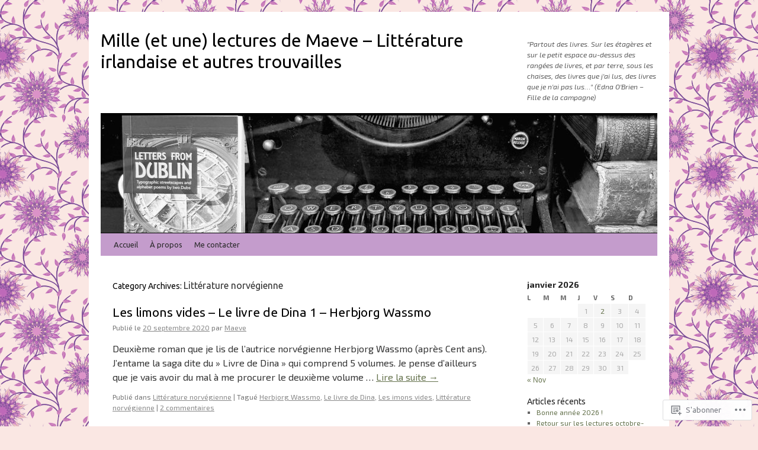

--- FILE ---
content_type: text/html; charset=UTF-8
request_url: https://milleetunelecturesdemaeve.com/category/litterature-norvegienne/
body_size: 25958
content:
<!DOCTYPE html>
<html lang="fr-FR">
<head>
<meta charset="UTF-8" />
<title>
Littérature norvégienne | Mille (et une) lectures de Maeve &#8211;  Littérature irlandaise et autres trouvailles</title>
<link rel="profile" href="https://gmpg.org/xfn/11" />
<link rel="stylesheet" type="text/css" media="all" href="https://s0.wp.com/wp-content/themes/pub/twentyten/style.css?m=1659017451i&amp;ver=20190507" />
<link rel="pingback" href="https://milleetunelecturesdemaeve.com/xmlrpc.php">
<script type="text/javascript">
  WebFontConfig = {"google":{"families":["Ubuntu:r:latin,latin-ext","Exo+2:r,i,b,bi:latin,latin-ext"]},"api_url":"https:\/\/fonts-api.wp.com\/css"};
  (function() {
    var wf = document.createElement('script');
    wf.src = '/wp-content/plugins/custom-fonts/js/webfont.js';
    wf.type = 'text/javascript';
    wf.async = 'true';
    var s = document.getElementsByTagName('script')[0];
    s.parentNode.insertBefore(wf, s);
	})();
</script><style id="jetpack-custom-fonts-css">.wf-active #site-title{font-family:"Ubuntu",sans-serif;font-style:normal;font-weight:400}.wf-active #site-title{font-style:normal;font-weight:400}.wf-active #site-title a{font-weight:400;font-style:normal}.wf-active .pingback a.url, .wf-active body{font-family:"Exo 2",sans-serif}.wf-active #cancel-comment-reply-link, .wf-active #site-info, .wf-active #wp-calendar, .wf-active .comment-body thead th, .wf-active .comment-body tr th, .wf-active .comment-meta, .wf-active .entry-content label, .wf-active .entry-content thead th, .wf-active .entry-content tr th, .wf-active .entry-meta, .wf-active .entry-utility, .wf-active .form-allowed-tags, .wf-active .pingback p, .wf-active .reply, .wf-active .wp-caption-text{font-family:"Exo 2",sans-serif}.wf-active h1, .wf-active h2, .wf-active h3, .wf-active h4, .wf-active h5, .wf-active h6{font-weight:400;font-family:"Ubuntu",sans-serif;font-style:normal}.wf-active .page-title span{font-family:"Ubuntu",sans-serif;font-style:normal;font-weight:400}.wf-active #access .menu, .wf-active #access div.menu ul, .wf-active #respond label, .wf-active .entry-title, .wf-active .navigation, .wf-active .page-title, .wf-active .widget-title, .wf-active h3#comments-title, .wf-active h3#reply-title{font-family:"Ubuntu",sans-serif;font-style:normal;font-weight:400}.wf-active #access .menu-header, .wf-active div.menu{font-style:normal;font-weight:400}.wf-active .page-title{font-weight:400;font-style:normal}.wf-active .page-title span{font-style:normal;font-weight:400}.wf-active #content .entry-title{font-weight:400;font-style:normal}.wf-active .navigation{font-style:normal;font-weight:400}.wf-active h3#comments-title, .wf-active h3#reply-title{font-weight:400;font-style:normal}.wf-active #respond label{font-style:normal;font-weight:400}.wf-active .widget-title{font-weight:400;font-style:normal}</style>
<meta name='robots' content='max-image-preview:large' />

<!-- Async WordPress.com Remote Login -->
<script id="wpcom_remote_login_js">
var wpcom_remote_login_extra_auth = '';
function wpcom_remote_login_remove_dom_node_id( element_id ) {
	var dom_node = document.getElementById( element_id );
	if ( dom_node ) { dom_node.parentNode.removeChild( dom_node ); }
}
function wpcom_remote_login_remove_dom_node_classes( class_name ) {
	var dom_nodes = document.querySelectorAll( '.' + class_name );
	for ( var i = 0; i < dom_nodes.length; i++ ) {
		dom_nodes[ i ].parentNode.removeChild( dom_nodes[ i ] );
	}
}
function wpcom_remote_login_final_cleanup() {
	wpcom_remote_login_remove_dom_node_classes( "wpcom_remote_login_msg" );
	wpcom_remote_login_remove_dom_node_id( "wpcom_remote_login_key" );
	wpcom_remote_login_remove_dom_node_id( "wpcom_remote_login_validate" );
	wpcom_remote_login_remove_dom_node_id( "wpcom_remote_login_js" );
	wpcom_remote_login_remove_dom_node_id( "wpcom_request_access_iframe" );
	wpcom_remote_login_remove_dom_node_id( "wpcom_request_access_styles" );
}

// Watch for messages back from the remote login
window.addEventListener( "message", function( e ) {
	if ( e.origin === "https://r-login.wordpress.com" ) {
		var data = {};
		try {
			data = JSON.parse( e.data );
		} catch( e ) {
			wpcom_remote_login_final_cleanup();
			return;
		}

		if ( data.msg === 'LOGIN' ) {
			// Clean up the login check iframe
			wpcom_remote_login_remove_dom_node_id( "wpcom_remote_login_key" );

			var id_regex = new RegExp( /^[0-9]+$/ );
			var token_regex = new RegExp( /^.*|.*|.*$/ );
			if (
				token_regex.test( data.token )
				&& id_regex.test( data.wpcomid )
			) {
				// We have everything we need to ask for a login
				var script = document.createElement( "script" );
				script.setAttribute( "id", "wpcom_remote_login_validate" );
				script.src = '/remote-login.php?wpcom_remote_login=validate'
					+ '&wpcomid=' + data.wpcomid
					+ '&token=' + encodeURIComponent( data.token )
					+ '&host=' + window.location.protocol
					+ '//' + window.location.hostname
					+ '&postid=19589'
					+ '&is_singular=';
				document.body.appendChild( script );
			}

			return;
		}

		// Safari ITP, not logged in, so redirect
		if ( data.msg === 'LOGIN-REDIRECT' ) {
			window.location = 'https://wordpress.com/log-in?redirect_to=' + window.location.href;
			return;
		}

		// Safari ITP, storage access failed, remove the request
		if ( data.msg === 'LOGIN-REMOVE' ) {
			var css_zap = 'html { -webkit-transition: margin-top 1s; transition: margin-top 1s; } /* 9001 */ html { margin-top: 0 !important; } * html body { margin-top: 0 !important; } @media screen and ( max-width: 782px ) { html { margin-top: 0 !important; } * html body { margin-top: 0 !important; } }';
			var style_zap = document.createElement( 'style' );
			style_zap.type = 'text/css';
			style_zap.appendChild( document.createTextNode( css_zap ) );
			document.body.appendChild( style_zap );

			var e = document.getElementById( 'wpcom_request_access_iframe' );
			e.parentNode.removeChild( e );

			document.cookie = 'wordpress_com_login_access=denied; path=/; max-age=31536000';

			return;
		}

		// Safari ITP
		if ( data.msg === 'REQUEST_ACCESS' ) {
			console.log( 'request access: safari' );

			// Check ITP iframe enable/disable knob
			if ( wpcom_remote_login_extra_auth !== 'safari_itp_iframe' ) {
				return;
			}

			// If we are in a "private window" there is no ITP.
			var private_window = false;
			try {
				var opendb = window.openDatabase( null, null, null, null );
			} catch( e ) {
				private_window = true;
			}

			if ( private_window ) {
				console.log( 'private window' );
				return;
			}

			var iframe = document.createElement( 'iframe' );
			iframe.id = 'wpcom_request_access_iframe';
			iframe.setAttribute( 'scrolling', 'no' );
			iframe.setAttribute( 'sandbox', 'allow-storage-access-by-user-activation allow-scripts allow-same-origin allow-top-navigation-by-user-activation' );
			iframe.src = 'https://r-login.wordpress.com/remote-login.php?wpcom_remote_login=request_access&origin=' + encodeURIComponent( data.origin ) + '&wpcomid=' + encodeURIComponent( data.wpcomid );

			var css = 'html { -webkit-transition: margin-top 1s; transition: margin-top 1s; } /* 9001 */ html { margin-top: 46px !important; } * html body { margin-top: 46px !important; } @media screen and ( max-width: 660px ) { html { margin-top: 71px !important; } * html body { margin-top: 71px !important; } #wpcom_request_access_iframe { display: block; height: 71px !important; } } #wpcom_request_access_iframe { border: 0px; height: 46px; position: fixed; top: 0; left: 0; width: 100%; min-width: 100%; z-index: 99999; background: #23282d; } ';

			var style = document.createElement( 'style' );
			style.type = 'text/css';
			style.id = 'wpcom_request_access_styles';
			style.appendChild( document.createTextNode( css ) );
			document.body.appendChild( style );

			document.body.appendChild( iframe );
		}

		if ( data.msg === 'DONE' ) {
			wpcom_remote_login_final_cleanup();
		}
	}
}, false );

// Inject the remote login iframe after the page has had a chance to load
// more critical resources
window.addEventListener( "DOMContentLoaded", function( e ) {
	var iframe = document.createElement( "iframe" );
	iframe.style.display = "none";
	iframe.setAttribute( "scrolling", "no" );
	iframe.setAttribute( "id", "wpcom_remote_login_key" );
	iframe.src = "https://r-login.wordpress.com/remote-login.php"
		+ "?wpcom_remote_login=key"
		+ "&origin=aHR0cHM6Ly9taWxsZWV0dW5lbGVjdHVyZXNkZW1hZXZlLmNvbQ%3D%3D"
		+ "&wpcomid=102567203"
		+ "&time=" + Math.floor( Date.now() / 1000 );
	document.body.appendChild( iframe );
}, false );
</script>
<link rel='dns-prefetch' href='//s0.wp.com' />
<link rel="alternate" type="application/rss+xml" title="Mille (et une) lectures de Maeve -  Littérature irlandaise et autres trouvailles &raquo; Flux" href="https://milleetunelecturesdemaeve.com/feed/" />
<link rel="alternate" type="application/rss+xml" title="Mille (et une) lectures de Maeve -  Littérature irlandaise et autres trouvailles &raquo; Flux des commentaires" href="https://milleetunelecturesdemaeve.com/comments/feed/" />
<link rel="alternate" type="application/rss+xml" title="Mille (et une) lectures de Maeve -  Littérature irlandaise et autres trouvailles &raquo; Flux de la catégorie Littérature norvégienne" href="https://milleetunelecturesdemaeve.com/category/litterature-norvegienne/feed/" />
	<script type="text/javascript">
		/* <![CDATA[ */
		function addLoadEvent(func) {
			var oldonload = window.onload;
			if (typeof window.onload != 'function') {
				window.onload = func;
			} else {
				window.onload = function () {
					oldonload();
					func();
				}
			}
		}
		/* ]]> */
	</script>
	<link crossorigin='anonymous' rel='stylesheet' id='all-css-0-1' href='/wp-content/mu-plugins/likes/jetpack-likes.css?m=1743883414i&cssminify=yes' type='text/css' media='all' />
<style id='wp-emoji-styles-inline-css'>

	img.wp-smiley, img.emoji {
		display: inline !important;
		border: none !important;
		box-shadow: none !important;
		height: 1em !important;
		width: 1em !important;
		margin: 0 0.07em !important;
		vertical-align: -0.1em !important;
		background: none !important;
		padding: 0 !important;
	}
/*# sourceURL=wp-emoji-styles-inline-css */
</style>
<link crossorigin='anonymous' rel='stylesheet' id='all-css-2-1' href='/wp-content/plugins/gutenberg-core/v22.2.0/build/styles/block-library/style.css?m=1764855221i&cssminify=yes' type='text/css' media='all' />
<style id='wp-block-library-inline-css'>
.has-text-align-justify {
	text-align:justify;
}
.has-text-align-justify{text-align:justify;}

/*# sourceURL=wp-block-library-inline-css */
</style><style id='wp-block-paragraph-inline-css'>
.is-small-text{font-size:.875em}.is-regular-text{font-size:1em}.is-large-text{font-size:2.25em}.is-larger-text{font-size:3em}.has-drop-cap:not(:focus):first-letter{float:left;font-size:8.4em;font-style:normal;font-weight:100;line-height:.68;margin:.05em .1em 0 0;text-transform:uppercase}body.rtl .has-drop-cap:not(:focus):first-letter{float:none;margin-left:.1em}p.has-drop-cap.has-background{overflow:hidden}:root :where(p.has-background){padding:1.25em 2.375em}:where(p.has-text-color:not(.has-link-color)) a{color:inherit}p.has-text-align-left[style*="writing-mode:vertical-lr"],p.has-text-align-right[style*="writing-mode:vertical-rl"]{rotate:180deg}
/*# sourceURL=/wp-content/plugins/gutenberg-core/v22.2.0/build/styles/block-library/paragraph/style.css */
</style>
<style id='global-styles-inline-css'>
:root{--wp--preset--aspect-ratio--square: 1;--wp--preset--aspect-ratio--4-3: 4/3;--wp--preset--aspect-ratio--3-4: 3/4;--wp--preset--aspect-ratio--3-2: 3/2;--wp--preset--aspect-ratio--2-3: 2/3;--wp--preset--aspect-ratio--16-9: 16/9;--wp--preset--aspect-ratio--9-16: 9/16;--wp--preset--color--black: #000;--wp--preset--color--cyan-bluish-gray: #abb8c3;--wp--preset--color--white: #fff;--wp--preset--color--pale-pink: #f78da7;--wp--preset--color--vivid-red: #cf2e2e;--wp--preset--color--luminous-vivid-orange: #ff6900;--wp--preset--color--luminous-vivid-amber: #fcb900;--wp--preset--color--light-green-cyan: #7bdcb5;--wp--preset--color--vivid-green-cyan: #00d084;--wp--preset--color--pale-cyan-blue: #8ed1fc;--wp--preset--color--vivid-cyan-blue: #0693e3;--wp--preset--color--vivid-purple: #9b51e0;--wp--preset--color--blue: #0066cc;--wp--preset--color--medium-gray: #666;--wp--preset--color--light-gray: #f1f1f1;--wp--preset--gradient--vivid-cyan-blue-to-vivid-purple: linear-gradient(135deg,rgb(6,147,227) 0%,rgb(155,81,224) 100%);--wp--preset--gradient--light-green-cyan-to-vivid-green-cyan: linear-gradient(135deg,rgb(122,220,180) 0%,rgb(0,208,130) 100%);--wp--preset--gradient--luminous-vivid-amber-to-luminous-vivid-orange: linear-gradient(135deg,rgb(252,185,0) 0%,rgb(255,105,0) 100%);--wp--preset--gradient--luminous-vivid-orange-to-vivid-red: linear-gradient(135deg,rgb(255,105,0) 0%,rgb(207,46,46) 100%);--wp--preset--gradient--very-light-gray-to-cyan-bluish-gray: linear-gradient(135deg,rgb(238,238,238) 0%,rgb(169,184,195) 100%);--wp--preset--gradient--cool-to-warm-spectrum: linear-gradient(135deg,rgb(74,234,220) 0%,rgb(151,120,209) 20%,rgb(207,42,186) 40%,rgb(238,44,130) 60%,rgb(251,105,98) 80%,rgb(254,248,76) 100%);--wp--preset--gradient--blush-light-purple: linear-gradient(135deg,rgb(255,206,236) 0%,rgb(152,150,240) 100%);--wp--preset--gradient--blush-bordeaux: linear-gradient(135deg,rgb(254,205,165) 0%,rgb(254,45,45) 50%,rgb(107,0,62) 100%);--wp--preset--gradient--luminous-dusk: linear-gradient(135deg,rgb(255,203,112) 0%,rgb(199,81,192) 50%,rgb(65,88,208) 100%);--wp--preset--gradient--pale-ocean: linear-gradient(135deg,rgb(255,245,203) 0%,rgb(182,227,212) 50%,rgb(51,167,181) 100%);--wp--preset--gradient--electric-grass: linear-gradient(135deg,rgb(202,248,128) 0%,rgb(113,206,126) 100%);--wp--preset--gradient--midnight: linear-gradient(135deg,rgb(2,3,129) 0%,rgb(40,116,252) 100%);--wp--preset--font-size--small: 13px;--wp--preset--font-size--medium: 20px;--wp--preset--font-size--large: 36px;--wp--preset--font-size--x-large: 42px;--wp--preset--font-family--albert-sans: 'Albert Sans', sans-serif;--wp--preset--font-family--alegreya: Alegreya, serif;--wp--preset--font-family--arvo: Arvo, serif;--wp--preset--font-family--bodoni-moda: 'Bodoni Moda', serif;--wp--preset--font-family--bricolage-grotesque: 'Bricolage Grotesque', sans-serif;--wp--preset--font-family--cabin: Cabin, sans-serif;--wp--preset--font-family--chivo: Chivo, sans-serif;--wp--preset--font-family--commissioner: Commissioner, sans-serif;--wp--preset--font-family--cormorant: Cormorant, serif;--wp--preset--font-family--courier-prime: 'Courier Prime', monospace;--wp--preset--font-family--crimson-pro: 'Crimson Pro', serif;--wp--preset--font-family--dm-mono: 'DM Mono', monospace;--wp--preset--font-family--dm-sans: 'DM Sans', sans-serif;--wp--preset--font-family--dm-serif-display: 'DM Serif Display', serif;--wp--preset--font-family--domine: Domine, serif;--wp--preset--font-family--eb-garamond: 'EB Garamond', serif;--wp--preset--font-family--epilogue: Epilogue, sans-serif;--wp--preset--font-family--fahkwang: Fahkwang, sans-serif;--wp--preset--font-family--figtree: Figtree, sans-serif;--wp--preset--font-family--fira-sans: 'Fira Sans', sans-serif;--wp--preset--font-family--fjalla-one: 'Fjalla One', sans-serif;--wp--preset--font-family--fraunces: Fraunces, serif;--wp--preset--font-family--gabarito: Gabarito, system-ui;--wp--preset--font-family--ibm-plex-mono: 'IBM Plex Mono', monospace;--wp--preset--font-family--ibm-plex-sans: 'IBM Plex Sans', sans-serif;--wp--preset--font-family--ibarra-real-nova: 'Ibarra Real Nova', serif;--wp--preset--font-family--instrument-serif: 'Instrument Serif', serif;--wp--preset--font-family--inter: Inter, sans-serif;--wp--preset--font-family--josefin-sans: 'Josefin Sans', sans-serif;--wp--preset--font-family--jost: Jost, sans-serif;--wp--preset--font-family--libre-baskerville: 'Libre Baskerville', serif;--wp--preset--font-family--libre-franklin: 'Libre Franklin', sans-serif;--wp--preset--font-family--literata: Literata, serif;--wp--preset--font-family--lora: Lora, serif;--wp--preset--font-family--merriweather: Merriweather, serif;--wp--preset--font-family--montserrat: Montserrat, sans-serif;--wp--preset--font-family--newsreader: Newsreader, serif;--wp--preset--font-family--noto-sans-mono: 'Noto Sans Mono', sans-serif;--wp--preset--font-family--nunito: Nunito, sans-serif;--wp--preset--font-family--open-sans: 'Open Sans', sans-serif;--wp--preset--font-family--overpass: Overpass, sans-serif;--wp--preset--font-family--pt-serif: 'PT Serif', serif;--wp--preset--font-family--petrona: Petrona, serif;--wp--preset--font-family--piazzolla: Piazzolla, serif;--wp--preset--font-family--playfair-display: 'Playfair Display', serif;--wp--preset--font-family--plus-jakarta-sans: 'Plus Jakarta Sans', sans-serif;--wp--preset--font-family--poppins: Poppins, sans-serif;--wp--preset--font-family--raleway: Raleway, sans-serif;--wp--preset--font-family--roboto: Roboto, sans-serif;--wp--preset--font-family--roboto-slab: 'Roboto Slab', serif;--wp--preset--font-family--rubik: Rubik, sans-serif;--wp--preset--font-family--rufina: Rufina, serif;--wp--preset--font-family--sora: Sora, sans-serif;--wp--preset--font-family--source-sans-3: 'Source Sans 3', sans-serif;--wp--preset--font-family--source-serif-4: 'Source Serif 4', serif;--wp--preset--font-family--space-mono: 'Space Mono', monospace;--wp--preset--font-family--syne: Syne, sans-serif;--wp--preset--font-family--texturina: Texturina, serif;--wp--preset--font-family--urbanist: Urbanist, sans-serif;--wp--preset--font-family--work-sans: 'Work Sans', sans-serif;--wp--preset--spacing--20: 0.44rem;--wp--preset--spacing--30: 0.67rem;--wp--preset--spacing--40: 1rem;--wp--preset--spacing--50: 1.5rem;--wp--preset--spacing--60: 2.25rem;--wp--preset--spacing--70: 3.38rem;--wp--preset--spacing--80: 5.06rem;--wp--preset--shadow--natural: 6px 6px 9px rgba(0, 0, 0, 0.2);--wp--preset--shadow--deep: 12px 12px 50px rgba(0, 0, 0, 0.4);--wp--preset--shadow--sharp: 6px 6px 0px rgba(0, 0, 0, 0.2);--wp--preset--shadow--outlined: 6px 6px 0px -3px rgb(255, 255, 255), 6px 6px rgb(0, 0, 0);--wp--preset--shadow--crisp: 6px 6px 0px rgb(0, 0, 0);}:where(.is-layout-flex){gap: 0.5em;}:where(.is-layout-grid){gap: 0.5em;}body .is-layout-flex{display: flex;}.is-layout-flex{flex-wrap: wrap;align-items: center;}.is-layout-flex > :is(*, div){margin: 0;}body .is-layout-grid{display: grid;}.is-layout-grid > :is(*, div){margin: 0;}:where(.wp-block-columns.is-layout-flex){gap: 2em;}:where(.wp-block-columns.is-layout-grid){gap: 2em;}:where(.wp-block-post-template.is-layout-flex){gap: 1.25em;}:where(.wp-block-post-template.is-layout-grid){gap: 1.25em;}.has-black-color{color: var(--wp--preset--color--black) !important;}.has-cyan-bluish-gray-color{color: var(--wp--preset--color--cyan-bluish-gray) !important;}.has-white-color{color: var(--wp--preset--color--white) !important;}.has-pale-pink-color{color: var(--wp--preset--color--pale-pink) !important;}.has-vivid-red-color{color: var(--wp--preset--color--vivid-red) !important;}.has-luminous-vivid-orange-color{color: var(--wp--preset--color--luminous-vivid-orange) !important;}.has-luminous-vivid-amber-color{color: var(--wp--preset--color--luminous-vivid-amber) !important;}.has-light-green-cyan-color{color: var(--wp--preset--color--light-green-cyan) !important;}.has-vivid-green-cyan-color{color: var(--wp--preset--color--vivid-green-cyan) !important;}.has-pale-cyan-blue-color{color: var(--wp--preset--color--pale-cyan-blue) !important;}.has-vivid-cyan-blue-color{color: var(--wp--preset--color--vivid-cyan-blue) !important;}.has-vivid-purple-color{color: var(--wp--preset--color--vivid-purple) !important;}.has-black-background-color{background-color: var(--wp--preset--color--black) !important;}.has-cyan-bluish-gray-background-color{background-color: var(--wp--preset--color--cyan-bluish-gray) !important;}.has-white-background-color{background-color: var(--wp--preset--color--white) !important;}.has-pale-pink-background-color{background-color: var(--wp--preset--color--pale-pink) !important;}.has-vivid-red-background-color{background-color: var(--wp--preset--color--vivid-red) !important;}.has-luminous-vivid-orange-background-color{background-color: var(--wp--preset--color--luminous-vivid-orange) !important;}.has-luminous-vivid-amber-background-color{background-color: var(--wp--preset--color--luminous-vivid-amber) !important;}.has-light-green-cyan-background-color{background-color: var(--wp--preset--color--light-green-cyan) !important;}.has-vivid-green-cyan-background-color{background-color: var(--wp--preset--color--vivid-green-cyan) !important;}.has-pale-cyan-blue-background-color{background-color: var(--wp--preset--color--pale-cyan-blue) !important;}.has-vivid-cyan-blue-background-color{background-color: var(--wp--preset--color--vivid-cyan-blue) !important;}.has-vivid-purple-background-color{background-color: var(--wp--preset--color--vivid-purple) !important;}.has-black-border-color{border-color: var(--wp--preset--color--black) !important;}.has-cyan-bluish-gray-border-color{border-color: var(--wp--preset--color--cyan-bluish-gray) !important;}.has-white-border-color{border-color: var(--wp--preset--color--white) !important;}.has-pale-pink-border-color{border-color: var(--wp--preset--color--pale-pink) !important;}.has-vivid-red-border-color{border-color: var(--wp--preset--color--vivid-red) !important;}.has-luminous-vivid-orange-border-color{border-color: var(--wp--preset--color--luminous-vivid-orange) !important;}.has-luminous-vivid-amber-border-color{border-color: var(--wp--preset--color--luminous-vivid-amber) !important;}.has-light-green-cyan-border-color{border-color: var(--wp--preset--color--light-green-cyan) !important;}.has-vivid-green-cyan-border-color{border-color: var(--wp--preset--color--vivid-green-cyan) !important;}.has-pale-cyan-blue-border-color{border-color: var(--wp--preset--color--pale-cyan-blue) !important;}.has-vivid-cyan-blue-border-color{border-color: var(--wp--preset--color--vivid-cyan-blue) !important;}.has-vivid-purple-border-color{border-color: var(--wp--preset--color--vivid-purple) !important;}.has-vivid-cyan-blue-to-vivid-purple-gradient-background{background: var(--wp--preset--gradient--vivid-cyan-blue-to-vivid-purple) !important;}.has-light-green-cyan-to-vivid-green-cyan-gradient-background{background: var(--wp--preset--gradient--light-green-cyan-to-vivid-green-cyan) !important;}.has-luminous-vivid-amber-to-luminous-vivid-orange-gradient-background{background: var(--wp--preset--gradient--luminous-vivid-amber-to-luminous-vivid-orange) !important;}.has-luminous-vivid-orange-to-vivid-red-gradient-background{background: var(--wp--preset--gradient--luminous-vivid-orange-to-vivid-red) !important;}.has-very-light-gray-to-cyan-bluish-gray-gradient-background{background: var(--wp--preset--gradient--very-light-gray-to-cyan-bluish-gray) !important;}.has-cool-to-warm-spectrum-gradient-background{background: var(--wp--preset--gradient--cool-to-warm-spectrum) !important;}.has-blush-light-purple-gradient-background{background: var(--wp--preset--gradient--blush-light-purple) !important;}.has-blush-bordeaux-gradient-background{background: var(--wp--preset--gradient--blush-bordeaux) !important;}.has-luminous-dusk-gradient-background{background: var(--wp--preset--gradient--luminous-dusk) !important;}.has-pale-ocean-gradient-background{background: var(--wp--preset--gradient--pale-ocean) !important;}.has-electric-grass-gradient-background{background: var(--wp--preset--gradient--electric-grass) !important;}.has-midnight-gradient-background{background: var(--wp--preset--gradient--midnight) !important;}.has-small-font-size{font-size: var(--wp--preset--font-size--small) !important;}.has-medium-font-size{font-size: var(--wp--preset--font-size--medium) !important;}.has-large-font-size{font-size: var(--wp--preset--font-size--large) !important;}.has-x-large-font-size{font-size: var(--wp--preset--font-size--x-large) !important;}.has-albert-sans-font-family{font-family: var(--wp--preset--font-family--albert-sans) !important;}.has-alegreya-font-family{font-family: var(--wp--preset--font-family--alegreya) !important;}.has-arvo-font-family{font-family: var(--wp--preset--font-family--arvo) !important;}.has-bodoni-moda-font-family{font-family: var(--wp--preset--font-family--bodoni-moda) !important;}.has-bricolage-grotesque-font-family{font-family: var(--wp--preset--font-family--bricolage-grotesque) !important;}.has-cabin-font-family{font-family: var(--wp--preset--font-family--cabin) !important;}.has-chivo-font-family{font-family: var(--wp--preset--font-family--chivo) !important;}.has-commissioner-font-family{font-family: var(--wp--preset--font-family--commissioner) !important;}.has-cormorant-font-family{font-family: var(--wp--preset--font-family--cormorant) !important;}.has-courier-prime-font-family{font-family: var(--wp--preset--font-family--courier-prime) !important;}.has-crimson-pro-font-family{font-family: var(--wp--preset--font-family--crimson-pro) !important;}.has-dm-mono-font-family{font-family: var(--wp--preset--font-family--dm-mono) !important;}.has-dm-sans-font-family{font-family: var(--wp--preset--font-family--dm-sans) !important;}.has-dm-serif-display-font-family{font-family: var(--wp--preset--font-family--dm-serif-display) !important;}.has-domine-font-family{font-family: var(--wp--preset--font-family--domine) !important;}.has-eb-garamond-font-family{font-family: var(--wp--preset--font-family--eb-garamond) !important;}.has-epilogue-font-family{font-family: var(--wp--preset--font-family--epilogue) !important;}.has-fahkwang-font-family{font-family: var(--wp--preset--font-family--fahkwang) !important;}.has-figtree-font-family{font-family: var(--wp--preset--font-family--figtree) !important;}.has-fira-sans-font-family{font-family: var(--wp--preset--font-family--fira-sans) !important;}.has-fjalla-one-font-family{font-family: var(--wp--preset--font-family--fjalla-one) !important;}.has-fraunces-font-family{font-family: var(--wp--preset--font-family--fraunces) !important;}.has-gabarito-font-family{font-family: var(--wp--preset--font-family--gabarito) !important;}.has-ibm-plex-mono-font-family{font-family: var(--wp--preset--font-family--ibm-plex-mono) !important;}.has-ibm-plex-sans-font-family{font-family: var(--wp--preset--font-family--ibm-plex-sans) !important;}.has-ibarra-real-nova-font-family{font-family: var(--wp--preset--font-family--ibarra-real-nova) !important;}.has-instrument-serif-font-family{font-family: var(--wp--preset--font-family--instrument-serif) !important;}.has-inter-font-family{font-family: var(--wp--preset--font-family--inter) !important;}.has-josefin-sans-font-family{font-family: var(--wp--preset--font-family--josefin-sans) !important;}.has-jost-font-family{font-family: var(--wp--preset--font-family--jost) !important;}.has-libre-baskerville-font-family{font-family: var(--wp--preset--font-family--libre-baskerville) !important;}.has-libre-franklin-font-family{font-family: var(--wp--preset--font-family--libre-franklin) !important;}.has-literata-font-family{font-family: var(--wp--preset--font-family--literata) !important;}.has-lora-font-family{font-family: var(--wp--preset--font-family--lora) !important;}.has-merriweather-font-family{font-family: var(--wp--preset--font-family--merriweather) !important;}.has-montserrat-font-family{font-family: var(--wp--preset--font-family--montserrat) !important;}.has-newsreader-font-family{font-family: var(--wp--preset--font-family--newsreader) !important;}.has-noto-sans-mono-font-family{font-family: var(--wp--preset--font-family--noto-sans-mono) !important;}.has-nunito-font-family{font-family: var(--wp--preset--font-family--nunito) !important;}.has-open-sans-font-family{font-family: var(--wp--preset--font-family--open-sans) !important;}.has-overpass-font-family{font-family: var(--wp--preset--font-family--overpass) !important;}.has-pt-serif-font-family{font-family: var(--wp--preset--font-family--pt-serif) !important;}.has-petrona-font-family{font-family: var(--wp--preset--font-family--petrona) !important;}.has-piazzolla-font-family{font-family: var(--wp--preset--font-family--piazzolla) !important;}.has-playfair-display-font-family{font-family: var(--wp--preset--font-family--playfair-display) !important;}.has-plus-jakarta-sans-font-family{font-family: var(--wp--preset--font-family--plus-jakarta-sans) !important;}.has-poppins-font-family{font-family: var(--wp--preset--font-family--poppins) !important;}.has-raleway-font-family{font-family: var(--wp--preset--font-family--raleway) !important;}.has-roboto-font-family{font-family: var(--wp--preset--font-family--roboto) !important;}.has-roboto-slab-font-family{font-family: var(--wp--preset--font-family--roboto-slab) !important;}.has-rubik-font-family{font-family: var(--wp--preset--font-family--rubik) !important;}.has-rufina-font-family{font-family: var(--wp--preset--font-family--rufina) !important;}.has-sora-font-family{font-family: var(--wp--preset--font-family--sora) !important;}.has-source-sans-3-font-family{font-family: var(--wp--preset--font-family--source-sans-3) !important;}.has-source-serif-4-font-family{font-family: var(--wp--preset--font-family--source-serif-4) !important;}.has-space-mono-font-family{font-family: var(--wp--preset--font-family--space-mono) !important;}.has-syne-font-family{font-family: var(--wp--preset--font-family--syne) !important;}.has-texturina-font-family{font-family: var(--wp--preset--font-family--texturina) !important;}.has-urbanist-font-family{font-family: var(--wp--preset--font-family--urbanist) !important;}.has-work-sans-font-family{font-family: var(--wp--preset--font-family--work-sans) !important;}
/*# sourceURL=global-styles-inline-css */
</style>

<style id='classic-theme-styles-inline-css'>
/*! This file is auto-generated */
.wp-block-button__link{color:#fff;background-color:#32373c;border-radius:9999px;box-shadow:none;text-decoration:none;padding:calc(.667em + 2px) calc(1.333em + 2px);font-size:1.125em}.wp-block-file__button{background:#32373c;color:#fff;text-decoration:none}
/*# sourceURL=/wp-includes/css/classic-themes.min.css */
</style>
<link crossorigin='anonymous' rel='stylesheet' id='all-css-4-1' href='/_static/??-eJyNj10KwjAQhC/kZkkVrQ/iWZp0qdGkDd2Ntbc3bfEHhOLLsgzzzTA4RLBdK9QKRp8a1zLazvjO3hgLpUulgV2InqCnu9ph7VjeDmAZPSnLvMGvoJDgk9VT1kOsZHIEql1FnkK2rWGDqxuSjPPrB6HHOhJzDRgTe2KGfINLAeSSu/iHW2SMyaAMWRizisum/7zzcJg7J+AcTnpf6nJbFMfD9Qndu37a&cssminify=yes' type='text/css' media='all' />
<style id='jetpack_facebook_likebox-inline-css'>
.widget_facebook_likebox {
	overflow: hidden;
}

/*# sourceURL=/wp-content/mu-plugins/jetpack-plugin/sun/modules/widgets/facebook-likebox/style.css */
</style>
<link crossorigin='anonymous' rel='stylesheet' id='all-css-6-1' href='/_static/??-eJzTLy/QTc7PK0nNK9HPLdUtyClNz8wr1i9KTcrJTwcy0/WTi5G5ekCujj52Temp+bo5+cmJJZn5eSgc3bScxMwikFb7XFtDE1NLExMLc0OTLACohS2q&cssminify=yes' type='text/css' media='all' />
<style id='jetpack-global-styles-frontend-style-inline-css'>
:root { --font-headings: unset; --font-base: unset; --font-headings-default: -apple-system,BlinkMacSystemFont,"Segoe UI",Roboto,Oxygen-Sans,Ubuntu,Cantarell,"Helvetica Neue",sans-serif; --font-base-default: -apple-system,BlinkMacSystemFont,"Segoe UI",Roboto,Oxygen-Sans,Ubuntu,Cantarell,"Helvetica Neue",sans-serif;}
/*# sourceURL=jetpack-global-styles-frontend-style-inline-css */
</style>
<link crossorigin='anonymous' rel='stylesheet' id='all-css-8-1' href='/_static/??-eJyNjcsKAjEMRX/IGtQZBxfip0hMS9sxTYppGfx7H7gRN+7ugcs5sFRHKi1Ig9Jd5R6zGMyhVaTrh8G6QFHfORhYwlvw6P39PbPENZmt4G/ROQuBKWVkxxrVvuBH1lIoz2waILJekF+HUzlupnG3nQ77YZwfuRJIaQ==&cssminify=yes' type='text/css' media='all' />
<script type="text/javascript" id="wpcom-actionbar-placeholder-js-extra">
/* <![CDATA[ */
var actionbardata = {"siteID":"102567203","postID":"0","siteURL":"https://milleetunelecturesdemaeve.com","xhrURL":"https://milleetunelecturesdemaeve.com/wp-admin/admin-ajax.php","nonce":"bace8c0cd9","isLoggedIn":"","statusMessage":"","subsEmailDefault":"instantly","proxyScriptUrl":"https://s0.wp.com/wp-content/js/wpcom-proxy-request.js?m=1513050504i&amp;ver=20211021","i18n":{"followedText":"Les nouvelles publications de ce site appara\u00eetront d\u00e9sormais dans votre \u003Ca href=\"https://wordpress.com/reader\"\u003ELecteur\u003C/a\u003E","foldBar":"R\u00e9duire cette barre","unfoldBar":"Agrandir cette barre","shortLinkCopied":"Lien court copi\u00e9 dans le presse-papier"}};
//# sourceURL=wpcom-actionbar-placeholder-js-extra
/* ]]> */
</script>
<script type="text/javascript" id="jetpack-mu-wpcom-settings-js-before">
/* <![CDATA[ */
var JETPACK_MU_WPCOM_SETTINGS = {"assetsUrl":"https://s0.wp.com/wp-content/mu-plugins/jetpack-mu-wpcom-plugin/sun/jetpack_vendor/automattic/jetpack-mu-wpcom/src/build/"};
//# sourceURL=jetpack-mu-wpcom-settings-js-before
/* ]]> */
</script>
<script crossorigin='anonymous' type='text/javascript'  src='/wp-content/js/rlt-proxy.js?m=1720530689i'></script>
<script type="text/javascript" id="rlt-proxy-js-after">
/* <![CDATA[ */
	rltInitialize( {"token":null,"iframeOrigins":["https:\/\/widgets.wp.com"]} );
//# sourceURL=rlt-proxy-js-after
/* ]]> */
</script>
<link rel="EditURI" type="application/rsd+xml" title="RSD" href="https://milleetunelecturesdemaeve.wordpress.com/xmlrpc.php?rsd" />
<meta name="generator" content="WordPress.com" />

<!-- Jetpack Open Graph Tags -->
<meta property="og:type" content="website" />
<meta property="og:title" content="Littérature norvégienne &#8211; Mille (et une) lectures de Maeve &#8211;  Littérature irlandaise et autres trouvailles" />
<meta property="og:url" content="https://milleetunelecturesdemaeve.com/category/litterature-norvegienne/" />
<meta property="og:site_name" content="Mille (et une) lectures de Maeve -  Littérature irlandaise et autres trouvailles" />
<meta property="og:image" content="https://s0.wp.com/i/blank.jpg?m=1383295312i" />
<meta property="og:image:width" content="200" />
<meta property="og:image:height" content="200" />
<meta property="og:image:alt" content="" />
<meta property="og:locale" content="fr_FR" />

<!-- End Jetpack Open Graph Tags -->
<link rel="shortcut icon" type="image/x-icon" href="https://s0.wp.com/i/favicon.ico?m=1713425267i" sizes="16x16 24x24 32x32 48x48" />
<link rel="icon" type="image/x-icon" href="https://s0.wp.com/i/favicon.ico?m=1713425267i" sizes="16x16 24x24 32x32 48x48" />
<link rel="apple-touch-icon" href="https://s0.wp.com/i/webclip.png?m=1713868326i" />
<link rel='openid.server' href='https://milleetunelecturesdemaeve.com/?openidserver=1' />
<link rel='openid.delegate' href='https://milleetunelecturesdemaeve.com/' />
<link rel="search" type="application/opensearchdescription+xml" href="https://milleetunelecturesdemaeve.com/osd.xml" title="Mille (et une) lectures de Maeve -  Littérature irlandaise et autres trouvailles" />
<link rel="search" type="application/opensearchdescription+xml" href="https://s1.wp.com/opensearch.xml" title="WordPress.com" />
<meta name="theme-color" content="#fae7e3" />
		<style type="text/css">
			.recentcomments a {
				display: inline !important;
				padding: 0 !important;
				margin: 0 !important;
			}

			table.recentcommentsavatartop img.avatar, table.recentcommentsavatarend img.avatar {
				border: 0px;
				margin: 0;
			}

			table.recentcommentsavatartop a, table.recentcommentsavatarend a {
				border: 0px !important;
				background-color: transparent !important;
			}

			td.recentcommentsavatarend, td.recentcommentsavatartop {
				padding: 0px 0px 1px 0px;
				margin: 0px;
			}

			td.recentcommentstextend {
				border: none !important;
				padding: 0px 0px 2px 10px;
			}

			.rtl td.recentcommentstextend {
				padding: 0px 10px 2px 0px;
			}

			td.recentcommentstexttop {
				border: none;
				padding: 0px 0px 0px 10px;
			}

			.rtl td.recentcommentstexttop {
				padding: 0px 10px 0px 0px;
			}
		</style>
		<meta name="description" content="Articles traitant de Littérature norvégienne écrits par Maeve" />
<style type="text/css" id="custom-background-css">
body.custom-background { background-color: #fae7e3; background-image: url("https://i0.wp.com/colourlovers-static-replica.s3.amazonaws.com/images/patterns/5782/5782632.png?ssl=1"); background-position: left top; background-size: auto; background-repeat: repeat; background-attachment: scroll; }
</style>
	<style type="text/css" id="custom-colors-css">#access ul li.current_page_item > a, #access ul li.current_page_parent > a, #access ul li.current-menu-ancestor > a, #access ul li.current-menu-item > a, #access ul li.current-menu-parent > a { color: #383838;}
#access li:hover > a, #access ul ul *:hover > a { fg2: #ffffff;}
#access a { color: #2B2B2B;}
.entry-meta a:link, .entry-utility a:link { color: #888888;}
body { background-color: #fae7e3;}
#access, #access ul ul a { background-color: #c49ccc;}
#access li:hover > a, #access ul ul *:hover > a { background-color: #b78aca;}
a:link, a:visited, .jetpack_widget_social_icons a:visited, .widget_wpcom_social_media_icons_widget a:visited { color: #66734E;}
.home .sticky { background-color: #cdd3be;}
.home .sticky { background-color: rgba( 205, 211, 190, 0.05 );}
.home .sticky .page-link a { background-color: #cdd3be;}
.home .sticky .page-link a { background-color: rgba( 205, 211, 190, 0.2 );}
a:hover, a:focus, a:active { color: #A132B8;}
.entry-title a:active, .entry-title a:hover { color: #A132B8;}
.page-title a:active, .page-title a:hover { color: #A132B8;}
.entry-meta a:hover, .entry-utility a:hover { color: #A132B8;}
.navigation a:active, .navigation a:hover { color: #A132B8;}
.comment-meta a:active, .comment-meta a:hover { color: #A132B8;}
.reply a:hover, a.comment-edit-link:hover { color: #A132B8;}
.page-link a:active, .page-link a:hover { color: #A132B8;}
</style>
<link crossorigin='anonymous' rel='stylesheet' id='all-css-0-3' href='/_static/??-eJylj8kOwjAMRH+IYLGUigPiU1BwrMhtNsWJKv6esF84sNxmRuOnMUxJYQyFQgFfVXLVchAYqCSN492D1AAHDghHF3EUkIkT5TmKzOBjgI+mOhJAnWMVcs/OI/iSdx1kKVDmdiDv5Y8bJzaWSns0ImunPBnW6saWcnL0J7bVirZZ+5e6EPd+t+i71bLfbtbdcAahcpvp&cssminify=yes' type='text/css' media='all' />
</head>

<body class="archive category category-litterature-norvegienne category-6625873 custom-background wp-theme-pubtwentyten customizer-styles-applied single-author jetpack-reblog-enabled custom-colors">
<div id="wrapper" class="hfeed">
	<div id="header">
		<div id="masthead">
			<div id="branding" role="banner">
								<div id="site-title">
					<span>
						<a href="https://milleetunelecturesdemaeve.com/" title="Mille (et une) lectures de Maeve &#8211;  Littérature irlandaise et autres trouvailles" rel="home">Mille (et une) lectures de Maeve &#8211;  Littérature irlandaise et autres trouvailles</a>
					</span>
				</div>
				<div id="site-description">&quot;Partout des livres. Sur les étagères et sur le petit espace au-dessus des rangées de livres, et par terre, sous les chaises, des livres que j&#039;ai lus, des livres que je n&#039;ai pas lus&#8230;&quot; (Edna O&#039;Brien &#8211; Fille de la campagne)</div>

									<a class="home-link" href="https://milleetunelecturesdemaeve.com/" title="Mille (et une) lectures de Maeve &#8211;  Littérature irlandaise et autres trouvailles" rel="home">
						<img src="https://milleetunelecturesdemaeve.com/wp-content/uploads/2023/03/cropped-20230311_175639.jpg" width="940" height="198" alt="" />
					</a>
								</div><!-- #branding -->

			<div id="access" role="navigation">
								<div class="skip-link screen-reader-text"><a href="#content" title="Aller au contenu principal">Aller au contenu principal</a></div>
				<div class="menu"><ul>
<li ><a href="https://milleetunelecturesdemaeve.com/">Accueil </a></li><li class="page_item page-item-1"><a href="https://milleetunelecturesdemaeve.com/a-propos/">À propos</a></li>
<li class="page_item page-item-26"><a href="https://milleetunelecturesdemaeve.com/pour-me-contacter/">Me contacter</a></li>
</ul></div>
			</div><!-- #access -->
		</div><!-- #masthead -->
	</div><!-- #header -->

	<div id="main">

		<div id="container">
			<div id="content" role="main">

				<h1 class="page-title">Category Archives: <span>Littérature norvégienne</span></h1>
				



	
			<div id="post-19589" class="post-19589 post type-post status-publish format-standard hentry category-litterature-norvegienne tag-herbjorg-wassmo tag-le-livre-de-dina tag-les-imons-vides tag-litterature-norvegienne">
			<h2 class="entry-title"><a href="https://milleetunelecturesdemaeve.com/2020/09/20/les-limons-vides-le-livre-de-dina-1-herbjorg-wassmo/" rel="bookmark">Les limons vides &#8211; Le livre de Dina 1 &#8211; Herbjorg&nbsp;Wassmo</a></h2>

			<div class="entry-meta">
				<span class="meta-prep meta-prep-author">Publié le</span> <a href="https://milleetunelecturesdemaeve.com/2020/09/20/les-limons-vides-le-livre-de-dina-1-herbjorg-wassmo/" title="12 h 13 min" rel="bookmark"><span class="entry-date">20 septembre 2020</span></a> <span class="meta-sep">par</span> <span class="author vcard"><a class="url fn n" href="https://milleetunelecturesdemaeve.com/author/maevedonovan/" title="Voir tous les articles par Maeve">Maeve</a></span>			</div><!-- .entry-meta -->

					<div class="entry-summary">
				<p>Deuxième roman que je lis de l&rsquo;autrice norvégienne Herbjorg Wassmo (après Cent ans). J&rsquo;entame la saga dite du&nbsp;&raquo; Livre de Dina&nbsp;&raquo; qui comprend 5 volumes. Je pense d&rsquo;ailleurs que je vais avoir du mal à me procurer le deuxième volume &hellip; <a href="https://milleetunelecturesdemaeve.com/2020/09/20/les-limons-vides-le-livre-de-dina-1-herbjorg-wassmo/">Lire la suite <span class="meta-nav">&rarr;</span></a></p>
			</div><!-- .entry-summary -->
	
			<div class="entry-utility">
													<span class="cat-links">
						<span class="entry-utility-prep entry-utility-prep-cat-links">Publié dans</span> <a href="https://milleetunelecturesdemaeve.com/category/litterature-norvegienne/" rel="category tag">Littérature norvégienne</a>					</span>
					<span class="meta-sep">|</span>
				
								<span class="tag-links">
					<span class="entry-utility-prep entry-utility-prep-tag-links">Tagu&eacute;</span> <a href="https://milleetunelecturesdemaeve.com/tag/herbjorg-wassmo/" rel="tag">Herbjorg Wassmo</a>, <a href="https://milleetunelecturesdemaeve.com/tag/le-livre-de-dina/" rel="tag">Le livre de Dina</a>, <a href="https://milleetunelecturesdemaeve.com/tag/les-imons-vides/" rel="tag">Les imons vides</a>, <a href="https://milleetunelecturesdemaeve.com/tag/litterature-norvegienne/" rel="tag">Littérature norvégienne</a>				</span>
				<span class="meta-sep">|</span>
				
				<span class="comments-link"><a href="https://milleetunelecturesdemaeve.com/2020/09/20/les-limons-vides-le-livre-de-dina-1-herbjorg-wassmo/#comments">2 commentaires</a></span>

							</div><!-- .entry-utility -->
		</div><!-- #post-19589 -->

		
	

	
			<div id="post-19388" class="post-19388 post type-post status-publish format-standard hentry category-litterature-norvegienne tag-litteratutre-norvegienne tag-musique-dun-puits-bleu tag-torborg-nedreaas">
			<h2 class="entry-title"><a href="https://milleetunelecturesdemaeve.com/2020/04/27/musique-dun-puits-bleu-torborg-nedreaas/" rel="bookmark">Musique d&rsquo;un puits bleu &#8211; Torborg&nbsp;Nedreaas</a></h2>

			<div class="entry-meta">
				<span class="meta-prep meta-prep-author">Publié le</span> <a href="https://milleetunelecturesdemaeve.com/2020/04/27/musique-dun-puits-bleu-torborg-nedreaas/" title="11 h 49 min" rel="bookmark"><span class="entry-date">27 avril 2020</span></a> <span class="meta-sep">par</span> <span class="author vcard"><a class="url fn n" href="https://milleetunelecturesdemaeve.com/author/maevedonovan/" title="Voir tous les articles par Maeve">Maeve</a></span>			</div><!-- .entry-meta -->

					<div class="entry-summary">
				<p>Traduit par Régis Boyer On entame notre 7e semaine de confinement. Je lis toujours comme un escargot. Néanmoins une belle occasion de lire les livres qui dorment dans la bibliothèque depuis trop longtemps. Encore un roman acheté à Livre Paris &hellip; <a href="https://milleetunelecturesdemaeve.com/2020/04/27/musique-dun-puits-bleu-torborg-nedreaas/">Lire la suite <span class="meta-nav">&rarr;</span></a></p>
			</div><!-- .entry-summary -->
	
			<div class="entry-utility">
													<span class="cat-links">
						<span class="entry-utility-prep entry-utility-prep-cat-links">Publié dans</span> <a href="https://milleetunelecturesdemaeve.com/category/litterature-norvegienne/" rel="category tag">Littérature norvégienne</a>					</span>
					<span class="meta-sep">|</span>
				
								<span class="tag-links">
					<span class="entry-utility-prep entry-utility-prep-tag-links">Tagu&eacute;</span> <a href="https://milleetunelecturesdemaeve.com/tag/litteratutre-norvegienne/" rel="tag">Littératutre norvégienne</a>, <a href="https://milleetunelecturesdemaeve.com/tag/musique-dun-puits-bleu/" rel="tag">Musique d'un puits bleu</a>, <a href="https://milleetunelecturesdemaeve.com/tag/torborg-nedreaas/" rel="tag">Torborg Nedreaas</a>				</span>
				<span class="meta-sep">|</span>
				
				<span class="comments-link"><a href="https://milleetunelecturesdemaeve.com/2020/04/27/musique-dun-puits-bleu-torborg-nedreaas/#comments">2 commentaires</a></span>

							</div><!-- .entry-utility -->
		</div><!-- #post-19388 -->

		
	

	
			<div id="post-19147" class="post-19147 post type-post status-publish format-standard hentry category-litterature-norvegienne tag-les-invisibles tag-litterature-norvegienne tag-roy-jacobsen">
			<h2 class="entry-title"><a href="https://milleetunelecturesdemaeve.com/2019/12/27/les-invisibles-roy-jacobsen/" rel="bookmark">Les invisibles &#8211; Roy&nbsp;Jacobsen</a></h2>

			<div class="entry-meta">
				<span class="meta-prep meta-prep-author">Publié le</span> <a href="https://milleetunelecturesdemaeve.com/2019/12/27/les-invisibles-roy-jacobsen/" title="14 h 55 min" rel="bookmark"><span class="entry-date">27 décembre 2019</span></a> <span class="meta-sep">par</span> <span class="author vcard"><a class="url fn n" href="https://milleetunelecturesdemaeve.com/author/maevedonovan/" title="Voir tous les articles par Maeve">Maeve</a></span>			</div><!-- .entry-meta -->

					<div class="entry-summary">
				<p>Traduit par Alain Gnaedig En attendant les nouveautés de janvier, je pioche dans ma bibliothèque. Il y trônait ce roman norvégien, Les invisibles, depuis plusieurs mois, d&rsquo;un auteur que je ne connaissais pas. Un petit voyage au large des Lofoten, &hellip; <a href="https://milleetunelecturesdemaeve.com/2019/12/27/les-invisibles-roy-jacobsen/">Lire la suite <span class="meta-nav">&rarr;</span></a></p>
			</div><!-- .entry-summary -->
	
			<div class="entry-utility">
													<span class="cat-links">
						<span class="entry-utility-prep entry-utility-prep-cat-links">Publié dans</span> <a href="https://milleetunelecturesdemaeve.com/category/litterature-norvegienne/" rel="category tag">Littérature norvégienne</a>					</span>
					<span class="meta-sep">|</span>
				
								<span class="tag-links">
					<span class="entry-utility-prep entry-utility-prep-tag-links">Tagu&eacute;</span> <a href="https://milleetunelecturesdemaeve.com/tag/les-invisibles/" rel="tag">Les invisibles</a>, <a href="https://milleetunelecturesdemaeve.com/tag/litterature-norvegienne/" rel="tag">Littérature norvégienne</a>, <a href="https://milleetunelecturesdemaeve.com/tag/roy-jacobsen/" rel="tag">Roy Jacobsen</a>				</span>
				<span class="meta-sep">|</span>
				
				<span class="comments-link"><a href="https://milleetunelecturesdemaeve.com/2019/12/27/les-invisibles-roy-jacobsen/#comments">Un commentaire</a></span>

							</div><!-- .entry-utility -->
		</div><!-- #post-19147 -->

		
	

	
			<div id="post-395" class="post-395 post type-post status-publish format-standard hentry category-litterature-norvegienne tag-anne-b-radge tag-litterature-norvegienne tag-zona-frigida">
			<h2 class="entry-title"><a href="https://milleetunelecturesdemaeve.com/2015/12/04/zona-frigida/" rel="bookmark">Zona Frigida</a></h2>

			<div class="entry-meta">
				<span class="meta-prep meta-prep-author">Publié le</span> <a href="https://milleetunelecturesdemaeve.com/2015/12/04/zona-frigida/" title="14 h 35 min" rel="bookmark"><span class="entry-date">4 décembre 2015</span></a> <span class="meta-sep">par</span> <span class="author vcard"><a class="url fn n" href="https://milleetunelecturesdemaeve.com/author/maevedonovan/" title="Voir tous les articles par Maeve">Maeve</a></span>			</div><!-- .entry-meta -->

					<div class="entry-summary">
				<p>Traduit par Hélène Hervieu et Eva Sauvegrain 4e de couverture : &laquo;&nbsp;Embarquement pour le Spitzberg ! Cette Zona frigida, étendue froide et aride, semble peu propice aux vacances qu&rsquo;a décidé de s&rsquo;offrir Bea. A moins que la jeune caricaturiste ne &hellip; <a href="https://milleetunelecturesdemaeve.com/2015/12/04/zona-frigida/">Lire la suite <span class="meta-nav">&rarr;</span></a></p>
			</div><!-- .entry-summary -->
	
			<div class="entry-utility">
													<span class="cat-links">
						<span class="entry-utility-prep entry-utility-prep-cat-links">Publié dans</span> <a href="https://milleetunelecturesdemaeve.com/category/litterature-norvegienne/" rel="category tag">Littérature norvégienne</a>					</span>
					<span class="meta-sep">|</span>
				
								<span class="tag-links">
					<span class="entry-utility-prep entry-utility-prep-tag-links">Tagu&eacute;</span> <a href="https://milleetunelecturesdemaeve.com/tag/anne-b-radge/" rel="tag">Anne B. Radge</a>, <a href="https://milleetunelecturesdemaeve.com/tag/litterature-norvegienne/" rel="tag">Littérature norvégienne</a>, <a href="https://milleetunelecturesdemaeve.com/tag/zona-frigida/" rel="tag">Zona Frigida</a>				</span>
				<span class="meta-sep">|</span>
				
				<span class="comments-link"><a href="https://milleetunelecturesdemaeve.com/2015/12/04/zona-frigida/#respond">Laisser un commentaire</a></span>

							</div><!-- .entry-utility -->
		</div><!-- #post-395 -->

		
	

	
			<div id="post-316" class="post-316 post type-post status-publish format-standard hentry category-litterature-norvegienne tag-cent-ans tag-herbjorg-wassmo tag-litterature-norvegienne">
			<h2 class="entry-title"><a href="https://milleetunelecturesdemaeve.com/2015/11/30/cent-ans/" rel="bookmark">Cent ans</a></h2>

			<div class="entry-meta">
				<span class="meta-prep meta-prep-author">Publié le</span> <a href="https://milleetunelecturesdemaeve.com/2015/11/30/cent-ans/" title="20 h 22 min" rel="bookmark"><span class="entry-date">30 novembre 2015</span></a> <span class="meta-sep">par</span> <span class="author vcard"><a class="url fn n" href="https://milleetunelecturesdemaeve.com/author/maevedonovan/" title="Voir tous les articles par Maeve">Maeve</a></span>			</div><!-- .entry-meta -->

					<div class="entry-summary">
				<p>Traduit par Luce Hinsch 4e de couverture : &laquo;&nbsp;Cent ans séparent Herbjørg de son arrière-grand-mère. Cent ans d&rsquo;histoire, d&rsquo;amours, de déchirements, durant lesquels quatre générations de femmes se passent en flambeau la honte familiale. À travers les passions et luttes &hellip; <a href="https://milleetunelecturesdemaeve.com/2015/11/30/cent-ans/">Lire la suite <span class="meta-nav">&rarr;</span></a></p>
			</div><!-- .entry-summary -->
	
			<div class="entry-utility">
													<span class="cat-links">
						<span class="entry-utility-prep entry-utility-prep-cat-links">Publié dans</span> <a href="https://milleetunelecturesdemaeve.com/category/litterature-norvegienne/" rel="category tag">Littérature norvégienne</a>					</span>
					<span class="meta-sep">|</span>
				
								<span class="tag-links">
					<span class="entry-utility-prep entry-utility-prep-tag-links">Tagu&eacute;</span> <a href="https://milleetunelecturesdemaeve.com/tag/cent-ans/" rel="tag">Cent ans</a>, <a href="https://milleetunelecturesdemaeve.com/tag/herbjorg-wassmo/" rel="tag">Herbjorg Wassmo</a>, <a href="https://milleetunelecturesdemaeve.com/tag/litterature-norvegienne/" rel="tag">Littérature norvégienne</a>				</span>
				<span class="meta-sep">|</span>
				
				<span class="comments-link"><a href="https://milleetunelecturesdemaeve.com/2015/11/30/cent-ans/#respond">Laisser un commentaire</a></span>

							</div><!-- .entry-utility -->
		</div><!-- #post-316 -->

		
	


			</div><!-- #content -->
		</div><!-- #container -->


		<div id="primary" class="widget-area" role="complementary">
						<ul class="xoxo">

<li id="calendar-3" class="widget-container widget_calendar"><div id="calendar_wrap" class="calendar_wrap"><table id="wp-calendar" class="wp-calendar-table">
	<caption>janvier 2026</caption>
	<thead>
	<tr>
		<th scope="col" aria-label="lundi">L</th>
		<th scope="col" aria-label="mardi">M</th>
		<th scope="col" aria-label="mercredi">M</th>
		<th scope="col" aria-label="jeudi">J</th>
		<th scope="col" aria-label="vendredi">V</th>
		<th scope="col" aria-label="samedi">S</th>
		<th scope="col" aria-label="dimanche">D</th>
	</tr>
	</thead>
	<tbody>
	<tr>
		<td colspan="3" class="pad">&nbsp;</td><td>1</td><td><a href="https://milleetunelecturesdemaeve.com/2026/01/02/" aria-label="Publications publiées sur 2 January 2026">2</a></td><td>3</td><td>4</td>
	</tr>
	<tr>
		<td>5</td><td>6</td><td>7</td><td>8</td><td>9</td><td>10</td><td>11</td>
	</tr>
	<tr>
		<td>12</td><td>13</td><td>14</td><td id="today">15</td><td>16</td><td>17</td><td>18</td>
	</tr>
	<tr>
		<td>19</td><td>20</td><td>21</td><td>22</td><td>23</td><td>24</td><td>25</td>
	</tr>
	<tr>
		<td>26</td><td>27</td><td>28</td><td>29</td><td>30</td><td>31</td>
		<td class="pad" colspan="1">&nbsp;</td>
	</tr>
	</tbody>
	</table><nav aria-label="Mois précédents et suivants" class="wp-calendar-nav">
		<span class="wp-calendar-nav-prev"><a href="https://milleetunelecturesdemaeve.com/2025/11/">&laquo; Nov</a></span>
		<span class="pad">&nbsp;</span>
		<span class="wp-calendar-nav-next">&nbsp;</span>
	</nav></div></li>
		<li id="recent-posts-2" class="widget-container widget_recent_entries">
		<h3 class="widget-title">Articles récents</h3>
		<ul>
											<li>
					<a href="https://milleetunelecturesdemaeve.com/2026/01/02/bonne-annee-2026/">Bonne année 2026 !</a>
									</li>
											<li>
					<a href="https://milleetunelecturesdemaeve.com/2025/11/23/retour-sur-les-lectures-octobre-novembre-2025/">Retour sur les lectures octobre-novembre 2025</a>
									</li>
											<li>
					<a href="https://milleetunelecturesdemaeve.com/2025/10/31/%f0%9f%8e%83-halloween%f0%9f%8e%83/">🎃 Halloween🎃</a>
									</li>
											<li>
					<a href="https://milleetunelecturesdemaeve.com/2025/10/19/retour-sur-mes-lectures-irlandaises-de-septembre-et-octobre-pauvre-de-katriona-osullivan-le-garcon-venu-de-la-mer-de-garrett-carr-croke-park-de-sylvain-gache-et-richard-guerineau/">Retour sur mes lectures irlandaises de septembre et octobre : &laquo;&nbsp;Pauvre&nbsp;&raquo; de Katriona O&rsquo;Sullivan,  &laquo;&nbsp;Le garçon venu de la mer&nbsp;&raquo; de Garrett Carr ; &laquo;&nbsp;Croke Park&nbsp;&raquo; de Sylvain Gâche et Richard&nbsp;Guérineau</a>
									</li>
											<li>
					<a href="https://milleetunelecturesdemaeve.com/2025/09/21/rentree-litteraire-irlandaise-2/">Rentrée littéraire irlandaise</a>
									</li>
											<li>
					<a href="https://milleetunelecturesdemaeve.com/2025/09/07/le-livre-de-kells-sorj-chalandon/">Le livre de Kells &#8211; Sorj&nbsp;Chalandon</a>
									</li>
											<li>
					<a href="https://milleetunelecturesdemaeve.com/2025/08/31/la-route-de-la-cote-alan-murrin/">La route de la côte&nbsp; &#8211; Alan&nbsp;Murrin</a>
									</li>
											<li>
					<a href="https://milleetunelecturesdemaeve.com/2025/08/15/le-prince-des-marees/">Le prince des&nbsp;marées</a>
									</li>
											<li>
					<a href="https://milleetunelecturesdemaeve.com/2025/07/24/retour-sur-les-lectures-de-mai-et-juin/">Retour sur les lectures de mai et&nbsp;juin</a>
									</li>
											<li>
					<a href="https://milleetunelecturesdemaeve.com/2025/06/08/ulysse-et-moi/">Ulysse et moi</a>
									</li>
					</ul>

		</li><li id="search-6" class="widget-container widget_search"><h3 class="widget-title">Une recherche ?</h3><form role="search" method="get" id="searchform" class="searchform" action="https://milleetunelecturesdemaeve.com/">
				<div>
					<label class="screen-reader-text" for="s">Rechercher&nbsp;:</label>
					<input type="text" value="" name="s" id="s" />
					<input type="submit" id="searchsubmit" value="Rechercher" />
				</div>
			</form></li>			</ul>
		</div><!-- #primary .widget-area -->


		<div id="secondary" class="widget-area" role="complementary">
			<ul class="xoxo">
				<li id="categories-3" class="widget-container widget_categories"><h3 class="widget-title">Catégories</h3>
			<ul>
					<li class="cat-item cat-item-21752"><a href="https://milleetunelecturesdemaeve.com/category/bd/">BD</a> (9)
</li>
	<li class="cat-item cat-item-14937"><a href="https://milleetunelecturesdemaeve.com/category/blabla/">blabla</a> (13)
</li>
	<li class="cat-item cat-item-17903553"><a href="https://milleetunelecturesdemaeve.com/category/book-haul/">Book Haul</a> (4)
</li>
	<li class="cat-item cat-item-411254767"><a href="https://milleetunelecturesdemaeve.com/category/chronique-thematique/">Chronique thématique</a> (9)
</li>
	<li class="cat-item cat-item-131972"><a href="https://milleetunelecturesdemaeve.com/category/concours/">Concours</a> (1)
</li>
	<li class="cat-item cat-item-642381471"><a href="https://milleetunelecturesdemaeve.com/category/grand-prix-des-lectrices-de-elle-2019/">Grand Prix des Lectrices de ELLE 2019</a> (25)
</li>
	<li class="cat-item cat-item-1167"><a href="https://milleetunelecturesdemaeve.com/category/humeur/">Humeur</a> (2)
</li>
	<li class="cat-item cat-item-193849484"><a href="https://milleetunelecturesdemaeve.com/category/litterature-afrique-du-sud/">Littérature Afrique du Sud</a> (1)
</li>
	<li class="cat-item cat-item-8940770"><a href="https://milleetunelecturesdemaeve.com/category/litterature-allemande/">Littérature allemande</a> (2)
</li>
	<li class="cat-item cat-item-5915737"><a href="https://milleetunelecturesdemaeve.com/category/litterature-americaine/">Littérature américaine</a> (72)
</li>
	<li class="cat-item cat-item-9359188"><a href="https://milleetunelecturesdemaeve.com/category/litterature-amerindienne/">Littérature amérindienne</a> (5)
</li>
	<li class="cat-item cat-item-54685422"><a href="https://milleetunelecturesdemaeve.com/category/litterature-anglaise-2/">Littérature anglaise</a> (52)
</li>
	<li class="cat-item cat-item-26632706"><a href="https://milleetunelecturesdemaeve.com/category/litterature-argentine/">Littérature argentine</a> (2)
</li>
	<li class="cat-item cat-item-6068570"><a href="https://milleetunelecturesdemaeve.com/category/litterature-australienne/">Littérature australienne</a> (5)
</li>
	<li class="cat-item cat-item-23152452"><a href="https://milleetunelecturesdemaeve.com/category/litterature-autrichienne/">Littérature autrichienne</a> (3)
</li>
	<li class="cat-item cat-item-15466281"><a href="https://milleetunelecturesdemaeve.com/category/litterature-ecossaise/">Littérature écossaise</a> (31)
</li>
	<li class="cat-item cat-item-299457"><a href="https://milleetunelecturesdemaeve.com/category/litterature-belge/">Littérature belge</a> (7)
</li>
	<li class="cat-item cat-item-94927650"><a href="https://milleetunelecturesdemaeve.com/category/litterature-camerounaise/">Littérature camerounaise</a> (1)
</li>
	<li class="cat-item cat-item-6068556"><a href="https://milleetunelecturesdemaeve.com/category/litterature-canadienne/">Littérature canadienne</a> (8)
</li>
	<li class="cat-item cat-item-6625832"><a href="https://milleetunelecturesdemaeve.com/category/litterature-danoise/">Littérature danoise</a> (4)
</li>
	<li class="cat-item cat-item-6068558"><a href="https://milleetunelecturesdemaeve.com/category/litterature-espagnole/">Littérature espagnole</a> (1)
</li>
	<li class="cat-item cat-item-277140"><a href="https://milleetunelecturesdemaeve.com/category/litterature-francaise/">Littérature française</a> (88)
</li>
	<li class="cat-item cat-item-34704357"><a href="https://milleetunelecturesdemaeve.com/category/litterature-galloise/">Littérature galloise</a> (2)
</li>
	<li class="cat-item cat-item-257740116"><a href="https://milleetunelecturesdemaeve.com/category/litterature-guatemalteque/">Littérature guatémaltèque</a> (3)
</li>
	<li class="cat-item cat-item-5436727"><a href="https://milleetunelecturesdemaeve.com/category/litterature-irlandaise/">Littérature irlandaise</a> (166)
</li>
	<li class="cat-item cat-item-20584614"><a href="https://milleetunelecturesdemaeve.com/category/litterature-islandaise/">Littérature islandaise</a> (39)
</li>
	<li class="cat-item cat-item-5686556"><a href="https://milleetunelecturesdemaeve.com/category/litterature-israelienne/">Littérature israélienne</a> (1)
</li>
	<li class="cat-item cat-item-1175055"><a href="https://milleetunelecturesdemaeve.com/category/litterature-italienne/">Littérature italienne</a> (13)
</li>
	<li class="cat-item cat-item-1928660"><a href="https://milleetunelecturesdemaeve.com/category/litterature-japonaise/">Littérature japonaise</a> (1)
</li>
	<li class="cat-item cat-item-119646"><a href="https://milleetunelecturesdemaeve.com/category/litterature-jeunesse/">Littérature jeunesse</a> (77)
</li>
	<li class="cat-item cat-item-71451441"><a href="https://milleetunelecturesdemaeve.com/category/litterature-libanaise/">Littérature libanaise</a> (13)
</li>
	<li class="cat-item cat-item-785745945"><a href="https://milleetunelecturesdemaeve.com/category/litterature-liberienne/">Littérature libérienne</a> (1)
</li>
	<li class="cat-item cat-item-28205637"><a href="https://milleetunelecturesdemaeve.com/category/litterature-neerlandaise/">Littérature néerlandaise</a> (1)
</li>
	<li class="cat-item cat-item-38858330"><a href="https://milleetunelecturesdemaeve.com/category/litterature-neo-zelandaise/">Littérature néo-zélandaise</a> (1)
</li>
	<li class="cat-item cat-item-74034286"><a href="https://milleetunelecturesdemaeve.com/category/litterature-nigeriane/">Littérature nigeriane</a> (1)
</li>
	<li class="cat-item cat-item-421885858"><a href="https://milleetunelecturesdemaeve.com/category/litterature-nord-irlandaise/">Littérature nord-irlandaise</a> (39)
</li>
	<li class="cat-item cat-item-6625873 current-cat"><a aria-current="page" href="https://milleetunelecturesdemaeve.com/category/litterature-norvegienne/">Littérature norvégienne</a> (5)
</li>
	<li class="cat-item cat-item-1458503"><a href="https://milleetunelecturesdemaeve.com/category/litterature-quebecoise/">Littérature québécoise</a> (4)
</li>
	<li class="cat-item cat-item-278580933"><a href="https://milleetunelecturesdemaeve.com/category/litterature-saoudienne/">Littérature saoudienne</a> (1)
</li>
	<li class="cat-item cat-item-5380358"><a href="https://milleetunelecturesdemaeve.com/category/litterature-suedoise/">Littérature suédoise</a> (16)
</li>
	<li class="cat-item cat-item-13597843"><a href="https://milleetunelecturesdemaeve.com/category/litterature-suisse/">Littérature suisse</a> (1)
</li>
	<li class="cat-item cat-item-20616742"><a href="https://milleetunelecturesdemaeve.com/category/litterature-vietnamienne/">Littérature vietnamienne</a> (1)
</li>
	<li class="cat-item cat-item-6325"><a href="https://milleetunelecturesdemaeve.com/category/non-classe/">Non classé</a> (51)
</li>
	<li class="cat-item cat-item-15271"><a href="https://milleetunelecturesdemaeve.com/category/palestine/">Palestine</a> (2)
</li>
	<li class="cat-item cat-item-17960120"><a href="https://milleetunelecturesdemaeve.com/category/rencontres-litteraires/">Rencontres littéraires</a> (30)
</li>
	<li class="cat-item cat-item-2650944"><a href="https://milleetunelecturesdemaeve.com/category/rentree-litteraire/">Rentrée littéraire</a> (69)
</li>
	<li class="cat-item cat-item-780552742"><a href="https://milleetunelecturesdemaeve.com/category/vadrouilles-irlandaises/">Vadrouilles irlandaises</a> (4)
</li>
	<li class="cat-item cat-item-2597"><a href="https://milleetunelecturesdemaeve.com/category/voyage/">Voyage</a> (5)
</li>
			</ul>

			</li><li id="archives-3" class="widget-container widget_archive"><h3 class="widget-title">C&rsquo;était avant :</h3>		<label class="screen-reader-text" for="archives-dropdown-3">C&rsquo;était avant :</label>
		<select id="archives-dropdown-3" name="archive-dropdown">
			
			<option value="">Sélectionner un mois</option>
				<option value='https://milleetunelecturesdemaeve.com/2026/01/'> janvier 2026 &nbsp;(1)</option>
	<option value='https://milleetunelecturesdemaeve.com/2025/11/'> novembre 2025 &nbsp;(1)</option>
	<option value='https://milleetunelecturesdemaeve.com/2025/10/'> octobre 2025 &nbsp;(2)</option>
	<option value='https://milleetunelecturesdemaeve.com/2025/09/'> septembre 2025 &nbsp;(2)</option>
	<option value='https://milleetunelecturesdemaeve.com/2025/08/'> août 2025 &nbsp;(2)</option>
	<option value='https://milleetunelecturesdemaeve.com/2025/07/'> juillet 2025 &nbsp;(1)</option>
	<option value='https://milleetunelecturesdemaeve.com/2025/06/'> juin 2025 &nbsp;(2)</option>
	<option value='https://milleetunelecturesdemaeve.com/2025/05/'> Mai 2025 &nbsp;(1)</option>
	<option value='https://milleetunelecturesdemaeve.com/2025/04/'> avril 2025 &nbsp;(2)</option>
	<option value='https://milleetunelecturesdemaeve.com/2025/03/'> mars 2025 &nbsp;(2)</option>
	<option value='https://milleetunelecturesdemaeve.com/2025/02/'> février 2025 &nbsp;(1)</option>
	<option value='https://milleetunelecturesdemaeve.com/2025/01/'> janvier 2025 &nbsp;(2)</option>
	<option value='https://milleetunelecturesdemaeve.com/2024/12/'> décembre 2024 &nbsp;(2)</option>
	<option value='https://milleetunelecturesdemaeve.com/2024/11/'> novembre 2024 &nbsp;(1)</option>
	<option value='https://milleetunelecturesdemaeve.com/2024/10/'> octobre 2024 &nbsp;(2)</option>
	<option value='https://milleetunelecturesdemaeve.com/2024/09/'> septembre 2024 &nbsp;(2)</option>
	<option value='https://milleetunelecturesdemaeve.com/2024/08/'> août 2024 &nbsp;(2)</option>
	<option value='https://milleetunelecturesdemaeve.com/2024/07/'> juillet 2024 &nbsp;(1)</option>
	<option value='https://milleetunelecturesdemaeve.com/2024/06/'> juin 2024 &nbsp;(2)</option>
	<option value='https://milleetunelecturesdemaeve.com/2024/05/'> Mai 2024 &nbsp;(2)</option>
	<option value='https://milleetunelecturesdemaeve.com/2024/04/'> avril 2024 &nbsp;(2)</option>
	<option value='https://milleetunelecturesdemaeve.com/2024/02/'> février 2024 &nbsp;(3)</option>
	<option value='https://milleetunelecturesdemaeve.com/2024/01/'> janvier 2024 &nbsp;(1)</option>
	<option value='https://milleetunelecturesdemaeve.com/2023/12/'> décembre 2023 &nbsp;(2)</option>
	<option value='https://milleetunelecturesdemaeve.com/2023/10/'> octobre 2023 &nbsp;(1)</option>
	<option value='https://milleetunelecturesdemaeve.com/2023/09/'> septembre 2023 &nbsp;(1)</option>
	<option value='https://milleetunelecturesdemaeve.com/2023/08/'> août 2023 &nbsp;(2)</option>
	<option value='https://milleetunelecturesdemaeve.com/2023/07/'> juillet 2023 &nbsp;(2)</option>
	<option value='https://milleetunelecturesdemaeve.com/2023/06/'> juin 2023 &nbsp;(2)</option>
	<option value='https://milleetunelecturesdemaeve.com/2023/05/'> Mai 2023 &nbsp;(3)</option>
	<option value='https://milleetunelecturesdemaeve.com/2023/04/'> avril 2023 &nbsp;(3)</option>
	<option value='https://milleetunelecturesdemaeve.com/2023/03/'> mars 2023 &nbsp;(3)</option>
	<option value='https://milleetunelecturesdemaeve.com/2023/02/'> février 2023 &nbsp;(4)</option>
	<option value='https://milleetunelecturesdemaeve.com/2023/01/'> janvier 2023 &nbsp;(4)</option>
	<option value='https://milleetunelecturesdemaeve.com/2022/12/'> décembre 2022 &nbsp;(3)</option>
	<option value='https://milleetunelecturesdemaeve.com/2022/11/'> novembre 2022 &nbsp;(3)</option>
	<option value='https://milleetunelecturesdemaeve.com/2022/10/'> octobre 2022 &nbsp;(4)</option>
	<option value='https://milleetunelecturesdemaeve.com/2022/09/'> septembre 2022 &nbsp;(2)</option>
	<option value='https://milleetunelecturesdemaeve.com/2022/08/'> août 2022 &nbsp;(2)</option>
	<option value='https://milleetunelecturesdemaeve.com/2022/07/'> juillet 2022 &nbsp;(3)</option>
	<option value='https://milleetunelecturesdemaeve.com/2022/06/'> juin 2022 &nbsp;(1)</option>
	<option value='https://milleetunelecturesdemaeve.com/2022/05/'> Mai 2022 &nbsp;(1)</option>
	<option value='https://milleetunelecturesdemaeve.com/2022/04/'> avril 2022 &nbsp;(3)</option>
	<option value='https://milleetunelecturesdemaeve.com/2022/03/'> mars 2022 &nbsp;(2)</option>
	<option value='https://milleetunelecturesdemaeve.com/2022/02/'> février 2022 &nbsp;(4)</option>
	<option value='https://milleetunelecturesdemaeve.com/2022/01/'> janvier 2022 &nbsp;(2)</option>
	<option value='https://milleetunelecturesdemaeve.com/2021/12/'> décembre 2021 &nbsp;(3)</option>
	<option value='https://milleetunelecturesdemaeve.com/2021/11/'> novembre 2021 &nbsp;(3)</option>
	<option value='https://milleetunelecturesdemaeve.com/2021/10/'> octobre 2021 &nbsp;(3)</option>
	<option value='https://milleetunelecturesdemaeve.com/2021/09/'> septembre 2021 &nbsp;(4)</option>
	<option value='https://milleetunelecturesdemaeve.com/2021/08/'> août 2021 &nbsp;(3)</option>
	<option value='https://milleetunelecturesdemaeve.com/2021/07/'> juillet 2021 &nbsp;(2)</option>
	<option value='https://milleetunelecturesdemaeve.com/2021/06/'> juin 2021 &nbsp;(2)</option>
	<option value='https://milleetunelecturesdemaeve.com/2021/05/'> Mai 2021 &nbsp;(4)</option>
	<option value='https://milleetunelecturesdemaeve.com/2021/04/'> avril 2021 &nbsp;(4)</option>
	<option value='https://milleetunelecturesdemaeve.com/2021/03/'> mars 2021 &nbsp;(10)</option>
	<option value='https://milleetunelecturesdemaeve.com/2021/02/'> février 2021 &nbsp;(5)</option>
	<option value='https://milleetunelecturesdemaeve.com/2021/01/'> janvier 2021 &nbsp;(10)</option>
	<option value='https://milleetunelecturesdemaeve.com/2020/12/'> décembre 2020 &nbsp;(4)</option>
	<option value='https://milleetunelecturesdemaeve.com/2020/11/'> novembre 2020 &nbsp;(4)</option>
	<option value='https://milleetunelecturesdemaeve.com/2020/10/'> octobre 2020 &nbsp;(3)</option>
	<option value='https://milleetunelecturesdemaeve.com/2020/09/'> septembre 2020 &nbsp;(4)</option>
	<option value='https://milleetunelecturesdemaeve.com/2020/08/'> août 2020 &nbsp;(3)</option>
	<option value='https://milleetunelecturesdemaeve.com/2020/07/'> juillet 2020 &nbsp;(2)</option>
	<option value='https://milleetunelecturesdemaeve.com/2020/06/'> juin 2020 &nbsp;(4)</option>
	<option value='https://milleetunelecturesdemaeve.com/2020/05/'> Mai 2020 &nbsp;(3)</option>
	<option value='https://milleetunelecturesdemaeve.com/2020/04/'> avril 2020 &nbsp;(3)</option>
	<option value='https://milleetunelecturesdemaeve.com/2020/03/'> mars 2020 &nbsp;(5)</option>
	<option value='https://milleetunelecturesdemaeve.com/2020/02/'> février 2020 &nbsp;(4)</option>
	<option value='https://milleetunelecturesdemaeve.com/2020/01/'> janvier 2020 &nbsp;(3)</option>
	<option value='https://milleetunelecturesdemaeve.com/2019/12/'> décembre 2019 &nbsp;(5)</option>
	<option value='https://milleetunelecturesdemaeve.com/2019/11/'> novembre 2019 &nbsp;(6)</option>
	<option value='https://milleetunelecturesdemaeve.com/2019/10/'> octobre 2019 &nbsp;(5)</option>
	<option value='https://milleetunelecturesdemaeve.com/2019/09/'> septembre 2019 &nbsp;(4)</option>
	<option value='https://milleetunelecturesdemaeve.com/2019/08/'> août 2019 &nbsp;(4)</option>
	<option value='https://milleetunelecturesdemaeve.com/2019/07/'> juillet 2019 &nbsp;(2)</option>
	<option value='https://milleetunelecturesdemaeve.com/2019/06/'> juin 2019 &nbsp;(6)</option>
	<option value='https://milleetunelecturesdemaeve.com/2019/05/'> Mai 2019 &nbsp;(4)</option>
	<option value='https://milleetunelecturesdemaeve.com/2019/04/'> avril 2019 &nbsp;(6)</option>
	<option value='https://milleetunelecturesdemaeve.com/2019/03/'> mars 2019 &nbsp;(6)</option>
	<option value='https://milleetunelecturesdemaeve.com/2019/02/'> février 2019 &nbsp;(4)</option>
	<option value='https://milleetunelecturesdemaeve.com/2019/01/'> janvier 2019 &nbsp;(5)</option>
	<option value='https://milleetunelecturesdemaeve.com/2018/12/'> décembre 2018 &nbsp;(6)</option>
	<option value='https://milleetunelecturesdemaeve.com/2018/11/'> novembre 2018 &nbsp;(6)</option>
	<option value='https://milleetunelecturesdemaeve.com/2018/10/'> octobre 2018 &nbsp;(5)</option>
	<option value='https://milleetunelecturesdemaeve.com/2018/09/'> septembre 2018 &nbsp;(6)</option>
	<option value='https://milleetunelecturesdemaeve.com/2018/08/'> août 2018 &nbsp;(6)</option>
	<option value='https://milleetunelecturesdemaeve.com/2018/07/'> juillet 2018 &nbsp;(2)</option>
	<option value='https://milleetunelecturesdemaeve.com/2018/06/'> juin 2018 &nbsp;(8)</option>
	<option value='https://milleetunelecturesdemaeve.com/2018/05/'> Mai 2018 &nbsp;(5)</option>
	<option value='https://milleetunelecturesdemaeve.com/2018/04/'> avril 2018 &nbsp;(6)</option>
	<option value='https://milleetunelecturesdemaeve.com/2018/03/'> mars 2018 &nbsp;(5)</option>
	<option value='https://milleetunelecturesdemaeve.com/2018/02/'> février 2018 &nbsp;(5)</option>
	<option value='https://milleetunelecturesdemaeve.com/2018/01/'> janvier 2018 &nbsp;(7)</option>
	<option value='https://milleetunelecturesdemaeve.com/2017/12/'> décembre 2017 &nbsp;(6)</option>
	<option value='https://milleetunelecturesdemaeve.com/2017/11/'> novembre 2017 &nbsp;(4)</option>
	<option value='https://milleetunelecturesdemaeve.com/2017/10/'> octobre 2017 &nbsp;(5)</option>
	<option value='https://milleetunelecturesdemaeve.com/2017/09/'> septembre 2017 &nbsp;(5)</option>
	<option value='https://milleetunelecturesdemaeve.com/2017/08/'> août 2017 &nbsp;(6)</option>
	<option value='https://milleetunelecturesdemaeve.com/2017/07/'> juillet 2017 &nbsp;(6)</option>
	<option value='https://milleetunelecturesdemaeve.com/2017/06/'> juin 2017 &nbsp;(6)</option>
	<option value='https://milleetunelecturesdemaeve.com/2017/05/'> Mai 2017 &nbsp;(6)</option>
	<option value='https://milleetunelecturesdemaeve.com/2017/04/'> avril 2017 &nbsp;(5)</option>
	<option value='https://milleetunelecturesdemaeve.com/2017/03/'> mars 2017 &nbsp;(6)</option>
	<option value='https://milleetunelecturesdemaeve.com/2017/02/'> février 2017 &nbsp;(3)</option>
	<option value='https://milleetunelecturesdemaeve.com/2017/01/'> janvier 2017 &nbsp;(4)</option>
	<option value='https://milleetunelecturesdemaeve.com/2016/12/'> décembre 2016 &nbsp;(6)</option>
	<option value='https://milleetunelecturesdemaeve.com/2016/11/'> novembre 2016 &nbsp;(4)</option>
	<option value='https://milleetunelecturesdemaeve.com/2016/10/'> octobre 2016 &nbsp;(4)</option>
	<option value='https://milleetunelecturesdemaeve.com/2016/09/'> septembre 2016 &nbsp;(5)</option>
	<option value='https://milleetunelecturesdemaeve.com/2016/08/'> août 2016 &nbsp;(3)</option>
	<option value='https://milleetunelecturesdemaeve.com/2016/07/'> juillet 2016 &nbsp;(6)</option>
	<option value='https://milleetunelecturesdemaeve.com/2016/06/'> juin 2016 &nbsp;(4)</option>
	<option value='https://milleetunelecturesdemaeve.com/2016/05/'> Mai 2016 &nbsp;(6)</option>
	<option value='https://milleetunelecturesdemaeve.com/2016/04/'> avril 2016 &nbsp;(7)</option>
	<option value='https://milleetunelecturesdemaeve.com/2016/03/'> mars 2016 &nbsp;(5)</option>
	<option value='https://milleetunelecturesdemaeve.com/2016/02/'> février 2016 &nbsp;(5)</option>
	<option value='https://milleetunelecturesdemaeve.com/2016/01/'> janvier 2016 &nbsp;(7)</option>
	<option value='https://milleetunelecturesdemaeve.com/2015/12/'> décembre 2015 &nbsp;(164)</option>
	<option value='https://milleetunelecturesdemaeve.com/2015/11/'> novembre 2015 &nbsp;(47)</option>

		</select>

			<script type="text/javascript">
/* <![CDATA[ */

( ( dropdownId ) => {
	const dropdown = document.getElementById( dropdownId );
	function onSelectChange() {
		setTimeout( () => {
			if ( 'escape' === dropdown.dataset.lastkey ) {
				return;
			}
			if ( dropdown.value ) {
				document.location.href = dropdown.value;
			}
		}, 250 );
	}
	function onKeyUp( event ) {
		if ( 'Escape' === event.key ) {
			dropdown.dataset.lastkey = 'escape';
		} else {
			delete dropdown.dataset.lastkey;
		}
	}
	function onClick() {
		delete dropdown.dataset.lastkey;
	}
	dropdown.addEventListener( 'keyup', onKeyUp );
	dropdown.addEventListener( 'click', onClick );
	dropdown.addEventListener( 'change', onSelectChange );
})( "archives-dropdown-3" );

//# sourceURL=WP_Widget_Archives%3A%3Awidget
/* ]]> */
</script>
</li><li id="follow_button_widget-3" class="widget-container widget_follow_button_widget">
		<a class="wordpress-follow-button" href="https://milleetunelecturesdemaeve.com" data-blog="102567203" data-lang="fr" data-show-blog-name="false" data-show-follower-count="true">Follow Mille (et une) lectures de Maeve &#8211;  Littérature irlandaise et autres trouvailles on WordPress.com</a>
		<script type="text/javascript">(function(d){ window.wpcomPlatform = {"titles":{"timelines":"Fils d\u2019actualit\u00e9 int\u00e9grables","followButton":"Bouton S\u2019abonner","wpEmbeds":"Int\u00e9grations WordPress"}}; var f = d.getElementsByTagName('SCRIPT')[0], p = d.createElement('SCRIPT');p.type = 'text/javascript';p.async = true;p.src = '//widgets.wp.com/platform.js';f.parentNode.insertBefore(p,f);}(document));</script>

		</li><li id="recent-comments-3" class="widget-container widget_recent_comments"><h3 class="widget-title">Qu&rsquo;en pensez-vous ? </h3>				<table class="recentcommentsavatar" cellspacing="0" cellpadding="0" border="0">
					<tr><td title="Maeve" class="recentcommentsavatartop" style="height:48px; width:48px;"><a href="https://milleetunelecturesdemaeve.wordpress.com" rel="nofollow"><img referrerpolicy="no-referrer" alt='Avatar de Maeve' src='https://2.gravatar.com/avatar/2c6baf73cb515a204eb446d38e123f59ef55bd692617f7a67f2fae4e30b6f72b?s=48&#038;d=wavatar&#038;r=G' srcset='https://2.gravatar.com/avatar/2c6baf73cb515a204eb446d38e123f59ef55bd692617f7a67f2fae4e30b6f72b?s=48&#038;d=wavatar&#038;r=G 1x, https://2.gravatar.com/avatar/2c6baf73cb515a204eb446d38e123f59ef55bd692617f7a67f2fae4e30b6f72b?s=72&#038;d=wavatar&#038;r=G 1.5x, https://2.gravatar.com/avatar/2c6baf73cb515a204eb446d38e123f59ef55bd692617f7a67f2fae4e30b6f72b?s=96&#038;d=wavatar&#038;r=G 2x, https://2.gravatar.com/avatar/2c6baf73cb515a204eb446d38e123f59ef55bd692617f7a67f2fae4e30b6f72b?s=144&#038;d=wavatar&#038;r=G 3x, https://2.gravatar.com/avatar/2c6baf73cb515a204eb446d38e123f59ef55bd692617f7a67f2fae4e30b6f72b?s=192&#038;d=wavatar&#038;r=G 4x' class='avatar avatar-48' height='48' width='48' loading='lazy' decoding='async' /></a></td><td class="recentcommentstexttop" style=""><a href="https://milleetunelecturesdemaeve.wordpress.com" rel="nofollow">Maeve</a> dans <a href="https://milleetunelecturesdemaeve.com/2026/01/02/bonne-annee-2026/comment-page-1/#comment-8962">Bonne année 2026 !</a></td></tr><tr><td title="alexmotamots" class="recentcommentsavatarend" style="height:48px; width:48px;"><a href="https://alexmotamots.fr" rel="nofollow"><img referrerpolicy="no-referrer" alt='Avatar de alexmotamots' src='https://1.gravatar.com/avatar/a3b90d8ec42c2a99cb6a6e22eb29b2d0b7b75cf171d49f6c6e401615eb037fb1?s=48&#038;d=wavatar&#038;r=G' srcset='https://1.gravatar.com/avatar/a3b90d8ec42c2a99cb6a6e22eb29b2d0b7b75cf171d49f6c6e401615eb037fb1?s=48&#038;d=wavatar&#038;r=G 1x, https://1.gravatar.com/avatar/a3b90d8ec42c2a99cb6a6e22eb29b2d0b7b75cf171d49f6c6e401615eb037fb1?s=72&#038;d=wavatar&#038;r=G 1.5x, https://1.gravatar.com/avatar/a3b90d8ec42c2a99cb6a6e22eb29b2d0b7b75cf171d49f6c6e401615eb037fb1?s=96&#038;d=wavatar&#038;r=G 2x, https://1.gravatar.com/avatar/a3b90d8ec42c2a99cb6a6e22eb29b2d0b7b75cf171d49f6c6e401615eb037fb1?s=144&#038;d=wavatar&#038;r=G 3x, https://1.gravatar.com/avatar/a3b90d8ec42c2a99cb6a6e22eb29b2d0b7b75cf171d49f6c6e401615eb037fb1?s=192&#038;d=wavatar&#038;r=G 4x' class='avatar avatar-48' height='48' width='48' loading='lazy' decoding='async' /></a></td><td class="recentcommentstextend" style=""><a href="https://alexmotamots.fr" rel="nofollow">alexmotamots</a> dans <a href="https://milleetunelecturesdemaeve.com/2026/01/02/bonne-annee-2026/comment-page-1/#comment-8961">Bonne année 2026 !</a></td></tr><tr><td title="Maeve" class="recentcommentsavatarend" style="height:48px; width:48px;"><a href="https://milleetunelecturesdemaeve.wordpress.com" rel="nofollow"><img referrerpolicy="no-referrer" alt='Avatar de Maeve' src='https://2.gravatar.com/avatar/2c6baf73cb515a204eb446d38e123f59ef55bd692617f7a67f2fae4e30b6f72b?s=48&#038;d=wavatar&#038;r=G' srcset='https://2.gravatar.com/avatar/2c6baf73cb515a204eb446d38e123f59ef55bd692617f7a67f2fae4e30b6f72b?s=48&#038;d=wavatar&#038;r=G 1x, https://2.gravatar.com/avatar/2c6baf73cb515a204eb446d38e123f59ef55bd692617f7a67f2fae4e30b6f72b?s=72&#038;d=wavatar&#038;r=G 1.5x, https://2.gravatar.com/avatar/2c6baf73cb515a204eb446d38e123f59ef55bd692617f7a67f2fae4e30b6f72b?s=96&#038;d=wavatar&#038;r=G 2x, https://2.gravatar.com/avatar/2c6baf73cb515a204eb446d38e123f59ef55bd692617f7a67f2fae4e30b6f72b?s=144&#038;d=wavatar&#038;r=G 3x, https://2.gravatar.com/avatar/2c6baf73cb515a204eb446d38e123f59ef55bd692617f7a67f2fae4e30b6f72b?s=192&#038;d=wavatar&#038;r=G 4x' class='avatar avatar-48' height='48' width='48' loading='lazy' decoding='async' /></a></td><td class="recentcommentstextend" style=""><a href="https://milleetunelecturesdemaeve.wordpress.com" rel="nofollow">Maeve</a> dans <a href="https://milleetunelecturesdemaeve.com/2026/01/02/bonne-annee-2026/comment-page-1/#comment-8960">Bonne année 2026 !</a></td></tr><tr><td title="Maeve" class="recentcommentsavatarend" style="height:48px; width:48px;"><a href="https://milleetunelecturesdemaeve.wordpress.com" rel="nofollow"><img referrerpolicy="no-referrer" alt='Avatar de Maeve' src='https://2.gravatar.com/avatar/2c6baf73cb515a204eb446d38e123f59ef55bd692617f7a67f2fae4e30b6f72b?s=48&#038;d=wavatar&#038;r=G' srcset='https://2.gravatar.com/avatar/2c6baf73cb515a204eb446d38e123f59ef55bd692617f7a67f2fae4e30b6f72b?s=48&#038;d=wavatar&#038;r=G 1x, https://2.gravatar.com/avatar/2c6baf73cb515a204eb446d38e123f59ef55bd692617f7a67f2fae4e30b6f72b?s=72&#038;d=wavatar&#038;r=G 1.5x, https://2.gravatar.com/avatar/2c6baf73cb515a204eb446d38e123f59ef55bd692617f7a67f2fae4e30b6f72b?s=96&#038;d=wavatar&#038;r=G 2x, https://2.gravatar.com/avatar/2c6baf73cb515a204eb446d38e123f59ef55bd692617f7a67f2fae4e30b6f72b?s=144&#038;d=wavatar&#038;r=G 3x, https://2.gravatar.com/avatar/2c6baf73cb515a204eb446d38e123f59ef55bd692617f7a67f2fae4e30b6f72b?s=192&#038;d=wavatar&#038;r=G 4x' class='avatar avatar-48' height='48' width='48' loading='lazy' decoding='async' /></a></td><td class="recentcommentstextend" style=""><a href="https://milleetunelecturesdemaeve.wordpress.com" rel="nofollow">Maeve</a> dans <a href="https://milleetunelecturesdemaeve.com/2026/01/02/bonne-annee-2026/comment-page-1/#comment-8959">Bonne année 2026 !</a></td></tr><tr><td title="Violette" class="recentcommentsavatarend" style="height:48px; width:48px;"><img referrerpolicy="no-referrer" alt='Avatar de Violette' src='https://0.gravatar.com/avatar/3ea956b20a748254fab6a9719293547fcae20a79c9aa536ecc295ab7520e0576?s=48&#038;d=wavatar&#038;r=G' srcset='https://0.gravatar.com/avatar/3ea956b20a748254fab6a9719293547fcae20a79c9aa536ecc295ab7520e0576?s=48&#038;d=wavatar&#038;r=G 1x, https://0.gravatar.com/avatar/3ea956b20a748254fab6a9719293547fcae20a79c9aa536ecc295ab7520e0576?s=72&#038;d=wavatar&#038;r=G 1.5x, https://0.gravatar.com/avatar/3ea956b20a748254fab6a9719293547fcae20a79c9aa536ecc295ab7520e0576?s=96&#038;d=wavatar&#038;r=G 2x, https://0.gravatar.com/avatar/3ea956b20a748254fab6a9719293547fcae20a79c9aa536ecc295ab7520e0576?s=144&#038;d=wavatar&#038;r=G 3x, https://0.gravatar.com/avatar/3ea956b20a748254fab6a9719293547fcae20a79c9aa536ecc295ab7520e0576?s=192&#038;d=wavatar&#038;r=G 4x' class='avatar avatar-48' height='48' width='48' loading='lazy' decoding='async' /></td><td class="recentcommentstextend" style="">Violette dans <a href="https://milleetunelecturesdemaeve.com/2026/01/02/bonne-annee-2026/comment-page-1/#comment-8958">Bonne année 2026 !</a></td></tr><tr><td title="Ingannmic" class="recentcommentsavatarend" style="height:48px; width:48px;"><a href="https://bookin-ingannmic.blogspot.com" rel="nofollow"><img referrerpolicy="no-referrer" alt='Avatar de Ingannmic' src='https://2.gravatar.com/avatar/ea3820ee119fe0a2313f5123bd6ae5c9b6dec7b847169ec6610690042c571aa9?s=48&#038;d=wavatar&#038;r=G' srcset='https://2.gravatar.com/avatar/ea3820ee119fe0a2313f5123bd6ae5c9b6dec7b847169ec6610690042c571aa9?s=48&#038;d=wavatar&#038;r=G 1x, https://2.gravatar.com/avatar/ea3820ee119fe0a2313f5123bd6ae5c9b6dec7b847169ec6610690042c571aa9?s=72&#038;d=wavatar&#038;r=G 1.5x, https://2.gravatar.com/avatar/ea3820ee119fe0a2313f5123bd6ae5c9b6dec7b847169ec6610690042c571aa9?s=96&#038;d=wavatar&#038;r=G 2x, https://2.gravatar.com/avatar/ea3820ee119fe0a2313f5123bd6ae5c9b6dec7b847169ec6610690042c571aa9?s=144&#038;d=wavatar&#038;r=G 3x, https://2.gravatar.com/avatar/ea3820ee119fe0a2313f5123bd6ae5c9b6dec7b847169ec6610690042c571aa9?s=192&#038;d=wavatar&#038;r=G 4x' class='avatar avatar-48' height='48' width='48' loading='lazy' decoding='async' /></a></td><td class="recentcommentstextend" style=""><a href="https://bookin-ingannmic.blogspot.com" rel="nofollow">Ingannmic</a> dans <a href="https://milleetunelecturesdemaeve.com/2026/01/02/bonne-annee-2026/comment-page-1/#comment-8957">Bonne année 2026 !</a></td></tr><tr><td title="Maeve" class="recentcommentsavatarend" style="height:48px; width:48px;"><a href="https://milleetunelecturesdemaeve.wordpress.com" rel="nofollow"><img referrerpolicy="no-referrer" alt='Avatar de Maeve' src='https://2.gravatar.com/avatar/2c6baf73cb515a204eb446d38e123f59ef55bd692617f7a67f2fae4e30b6f72b?s=48&#038;d=wavatar&#038;r=G' srcset='https://2.gravatar.com/avatar/2c6baf73cb515a204eb446d38e123f59ef55bd692617f7a67f2fae4e30b6f72b?s=48&#038;d=wavatar&#038;r=G 1x, https://2.gravatar.com/avatar/2c6baf73cb515a204eb446d38e123f59ef55bd692617f7a67f2fae4e30b6f72b?s=72&#038;d=wavatar&#038;r=G 1.5x, https://2.gravatar.com/avatar/2c6baf73cb515a204eb446d38e123f59ef55bd692617f7a67f2fae4e30b6f72b?s=96&#038;d=wavatar&#038;r=G 2x, https://2.gravatar.com/avatar/2c6baf73cb515a204eb446d38e123f59ef55bd692617f7a67f2fae4e30b6f72b?s=144&#038;d=wavatar&#038;r=G 3x, https://2.gravatar.com/avatar/2c6baf73cb515a204eb446d38e123f59ef55bd692617f7a67f2fae4e30b6f72b?s=192&#038;d=wavatar&#038;r=G 4x' class='avatar avatar-48' height='48' width='48' loading='lazy' decoding='async' /></a></td><td class="recentcommentstextend" style=""><a href="https://milleetunelecturesdemaeve.wordpress.com" rel="nofollow">Maeve</a> dans <a href="https://milleetunelecturesdemaeve.com/2026/01/02/bonne-annee-2026/comment-page-1/#comment-8956">Bonne année 2026 !</a></td></tr><tr><td title="Cath L" class="recentcommentsavatarend" style="height:48px; width:48px;"><a href="https://lettresexpres.wordpress.com/" rel="nofollow"><img referrerpolicy="no-referrer" alt='Avatar de Cath L' src='https://1.gravatar.com/avatar/d5ad446e9e5d28bd86ab2507149caea47568b992a2eed3d808bf65c1e950c95f?s=48&#038;d=wavatar&#038;r=G' srcset='https://1.gravatar.com/avatar/d5ad446e9e5d28bd86ab2507149caea47568b992a2eed3d808bf65c1e950c95f?s=48&#038;d=wavatar&#038;r=G 1x, https://1.gravatar.com/avatar/d5ad446e9e5d28bd86ab2507149caea47568b992a2eed3d808bf65c1e950c95f?s=72&#038;d=wavatar&#038;r=G 1.5x, https://1.gravatar.com/avatar/d5ad446e9e5d28bd86ab2507149caea47568b992a2eed3d808bf65c1e950c95f?s=96&#038;d=wavatar&#038;r=G 2x, https://1.gravatar.com/avatar/d5ad446e9e5d28bd86ab2507149caea47568b992a2eed3d808bf65c1e950c95f?s=144&#038;d=wavatar&#038;r=G 3x, https://1.gravatar.com/avatar/d5ad446e9e5d28bd86ab2507149caea47568b992a2eed3d808bf65c1e950c95f?s=192&#038;d=wavatar&#038;r=G 4x' class='avatar avatar-48' height='48' width='48' loading='lazy' decoding='async' /></a></td><td class="recentcommentstextend" style=""><a href="https://lettresexpres.wordpress.com/" rel="nofollow">Cath L</a> dans <a href="https://milleetunelecturesdemaeve.com/2026/01/02/bonne-annee-2026/comment-page-1/#comment-8955">Bonne année 2026 !</a></td></tr><tr><td title="Light And Smell" class="recentcommentsavatarend" style="height:48px; width:48px;"><a href="http://lightandsmell.wordpress.com" rel="nofollow"><img referrerpolicy="no-referrer" alt='Avatar de Light And Smell' src='https://1.gravatar.com/avatar/af849c80135daf21099eed2b03f1cb387cd599dd1c3816c0afe3539a73512a26?s=48&#038;d=wavatar&#038;r=G' srcset='https://1.gravatar.com/avatar/af849c80135daf21099eed2b03f1cb387cd599dd1c3816c0afe3539a73512a26?s=48&#038;d=wavatar&#038;r=G 1x, https://1.gravatar.com/avatar/af849c80135daf21099eed2b03f1cb387cd599dd1c3816c0afe3539a73512a26?s=72&#038;d=wavatar&#038;r=G 1.5x, https://1.gravatar.com/avatar/af849c80135daf21099eed2b03f1cb387cd599dd1c3816c0afe3539a73512a26?s=96&#038;d=wavatar&#038;r=G 2x, https://1.gravatar.com/avatar/af849c80135daf21099eed2b03f1cb387cd599dd1c3816c0afe3539a73512a26?s=144&#038;d=wavatar&#038;r=G 3x, https://1.gravatar.com/avatar/af849c80135daf21099eed2b03f1cb387cd599dd1c3816c0afe3539a73512a26?s=192&#038;d=wavatar&#038;r=G 4x' class='avatar avatar-48' height='48' width='48' loading='lazy' decoding='async' /></a></td><td class="recentcommentstextend" style=""><a href="http://lightandsmell.wordpress.com" rel="nofollow">Light And Smell</a> dans <a href="https://milleetunelecturesdemaeve.com/2026/01/02/bonne-annee-2026/comment-page-1/#comment-8954">Bonne année 2026 !</a></td></tr><tr><td title="Maeve" class="recentcommentsavatarend" style="height:48px; width:48px;"><a href="https://milleetunelecturesdemaeve.wordpress.com" rel="nofollow"><img referrerpolicy="no-referrer" alt='Avatar de Maeve' src='https://2.gravatar.com/avatar/2c6baf73cb515a204eb446d38e123f59ef55bd692617f7a67f2fae4e30b6f72b?s=48&#038;d=wavatar&#038;r=G' srcset='https://2.gravatar.com/avatar/2c6baf73cb515a204eb446d38e123f59ef55bd692617f7a67f2fae4e30b6f72b?s=48&#038;d=wavatar&#038;r=G 1x, https://2.gravatar.com/avatar/2c6baf73cb515a204eb446d38e123f59ef55bd692617f7a67f2fae4e30b6f72b?s=72&#038;d=wavatar&#038;r=G 1.5x, https://2.gravatar.com/avatar/2c6baf73cb515a204eb446d38e123f59ef55bd692617f7a67f2fae4e30b6f72b?s=96&#038;d=wavatar&#038;r=G 2x, https://2.gravatar.com/avatar/2c6baf73cb515a204eb446d38e123f59ef55bd692617f7a67f2fae4e30b6f72b?s=144&#038;d=wavatar&#038;r=G 3x, https://2.gravatar.com/avatar/2c6baf73cb515a204eb446d38e123f59ef55bd692617f7a67f2fae4e30b6f72b?s=192&#038;d=wavatar&#038;r=G 4x' class='avatar avatar-48' height='48' width='48' loading='lazy' decoding='async' /></a></td><td class="recentcommentstextend" style=""><a href="https://milleetunelecturesdemaeve.wordpress.com" rel="nofollow">Maeve</a> dans <a href="https://milleetunelecturesdemaeve.com/2026/01/02/bonne-annee-2026/comment-page-1/#comment-8953">Bonne année 2026 !</a></td></tr>				</table>
				</li><li id="blog-stats-3" class="widget-container widget_blog-stats"><h3 class="widget-title">Merci pour la visite ! </h3>		<ul>
			<li>72&nbsp;984 visites</li>
		</ul>
		</li><li id="text-3" class="widget-container widget_text"><h3 class="widget-title">Mon profil Babelio :</h3>			<div class="textwidget"><div><a href="http://www.babelio.com/monprofil.php?id_user=10523"><img src="https://i0.wp.com/www.babelio.com/images/logo2.GIF" alt="Mon profil sur Babeli o.com" title="Mon profil sur Babelio.com" border="0"></a></div>
 
Première de la classe en littérature irlandaise :-)</div>
		</li><li id="wpcom_social_media_icons_widget-7" class="widget-container widget_wpcom_social_media_icons_widget"><ul><li></li></ul></li><li id="wpcom_instagram_widget-3" class="widget-container widget_wpcom_instagram_widget"><h3 class="widget-title">Instagram</h3><p>Il n’y a ici aucune image Instagram.</p></li><li id="facebook-likebox-15" class="widget-container widget_facebook_likebox">		<div id="fb-root"></div>
		<div class="fb-page" data-href="https://www.facebook.com/MilleetUneLectures/" data-width="300"  data-height="135" data-hide-cover="false" data-show-facepile="true" data-tabs="false" data-hide-cta="false" data-small-header="false">
		<div class="fb-xfbml-parse-ignore"><blockquote cite="https://www.facebook.com/MilleetUneLectures/"><a href="https://www.facebook.com/MilleetUneLectures/"></a></blockquote></div>
		</div>
		</li><li id="text-19" class="widget-container widget_text">			<div class="textwidget"><p><a href="http://www.copyscape.com/"><img loading="lazy" title="Protected by Copyscape Plagiarism Checker - Do not copy content from this page." src="https://i0.wp.com/banners.copyscape.com/img/copyscape-banner-blue-110x36.png" alt="Protected by Copyscape" width="110" height="36" border="0" /></a></p>
</div>
		</li><li id="text-30" class="widget-container widget_text"><h3 class="widget-title">Chouettes blogs hors WP :</h3>			<div class="textwidget"><p><a href="http://ramettes.canalblog.com">L&rsquo;atelier de Ramettes</a></p>
</div>
		</li><li id="text-33" class="widget-container widget_text">			<div class="textwidget"><p><a href="http://ya-dla-joie.over-blog.com">Y&rsquo;adl&rsquo;a Joie (depuis 2006 !)</a></p>
</div>
		</li><li id="text-36" class="widget-container widget_text">			<div class="textwidget"><p><a href="http://yspaddaden.com/">Tête de lecture</a></p>
</div>
		</li><li id="text-34" class="widget-container widget_text">			<div class="textwidget"><p><a href="http://lillyetseslivres.canalblog.com">Lilly et ses livres</a></p>
</div>
		</li>			</ul>
		</div><!-- #secondary .widget-area -->

	</div><!-- #main -->

	<div id="footer" role="contentinfo">
		<div id="colophon">



			<div id="footer-widget-area" role="complementary">

				<div id="first" class="widget-area">
					<ul class="xoxo">
						<li id="text-22" class="widget-container widget_text">			<div class="textwidget"><p><a href="https://www.bookwitty.com/topic/le-gout-du-voyage/596f861b50cef766f8f271d0?tap_a=31352-51f856&amp;tap_s=234664-725dfb" target="_BLANK" rel="nofollow noopener"><img src="https://static.tapfiliate.com/5a952b7d3547a.gif?a=31352-51f856&amp;s=234664-725dfb" border="0"></a></p>
</div>
		</li>					</ul>
				</div><!-- #first .widget-area -->

				<div id="second" class="widget-area">
					<ul class="xoxo">
						<li id="facebook-likebox-3" class="widget-container widget_facebook_likebox">		<div id="fb-root"></div>
		<div class="fb-page" data-href="https://www.facebook.com/MilleetUneLectures/" data-width="340"  data-height="580" data-hide-cover="false" data-show-facepile="true" data-tabs="timeline" data-hide-cta="false" data-small-header="false">
		<div class="fb-xfbml-parse-ignore"><blockquote cite="https://www.facebook.com/MilleetUneLectures/"><a href="https://www.facebook.com/MilleetUneLectures/"></a></blockquote></div>
		</div>
		</li>					</ul>
				</div><!-- #second .widget-area -->



			</div><!-- #footer-widget-area -->

			<div id="site-info">
				<a href="https://milleetunelecturesdemaeve.com/" title="Mille (et une) lectures de Maeve &#8211;  Littérature irlandaise et autres trouvailles" rel="home">
					Mille (et une) lectures de Maeve &#8211;  Littérature irlandaise et autres trouvailles				</a>
							</div><!-- #site-info -->

			<div id="site-generator">
								<a href="https://wordpress.com/?ref=footer_blog" rel="nofollow">Propulsé par WordPress.com.</a>
			</div><!-- #site-generator -->

		</div><!-- #colophon -->
	</div><!-- #footer -->

</div><!-- #wrapper -->

<!--  -->
<script type="speculationrules">
{"prefetch":[{"source":"document","where":{"and":[{"href_matches":"/*"},{"not":{"href_matches":["/wp-*.php","/wp-admin/*","/files/*","/wp-content/*","/wp-content/plugins/*","/wp-content/themes/pub/twentyten/*","/*\\?(.+)"]}},{"not":{"selector_matches":"a[rel~=\"nofollow\"]"}},{"not":{"selector_matches":".no-prefetch, .no-prefetch a"}}]},"eagerness":"conservative"}]}
</script>
<script type="text/javascript" src="//0.gravatar.com/js/hovercards/hovercards.min.js?ver=202603924dcd77a86c6f1d3698ec27fc5da92b28585ddad3ee636c0397cf312193b2a1" id="grofiles-cards-js"></script>
<script type="text/javascript" id="wpgroho-js-extra">
/* <![CDATA[ */
var WPGroHo = {"my_hash":""};
//# sourceURL=wpgroho-js-extra
/* ]]> */
</script>
<script crossorigin='anonymous' type='text/javascript'  src='/wp-content/mu-plugins/gravatar-hovercards/wpgroho.js?m=1610363240i'></script>

	<script>
		// Initialize and attach hovercards to all gravatars
		( function() {
			function init() {
				if ( typeof Gravatar === 'undefined' ) {
					return;
				}

				if ( typeof Gravatar.init !== 'function' ) {
					return;
				}

				Gravatar.profile_cb = function ( hash, id ) {
					WPGroHo.syncProfileData( hash, id );
				};

				Gravatar.my_hash = WPGroHo.my_hash;
				Gravatar.init(
					'body',
					'#wp-admin-bar-my-account',
					{
						i18n: {
							'Edit your profile →': 'Modifier votre profil →',
							'View profile →': 'Afficher le profil →',
							'Contact': 'Contact',
							'Send money': 'Envoyer de l’argent',
							'Sorry, we are unable to load this Gravatar profile.': 'Toutes nos excuses, nous ne parvenons pas à charger ce profil Gravatar.',
							'Gravatar not found.': 'Gravatar not found.',
							'Too Many Requests.': 'Trop de requêtes.',
							'Internal Server Error.': 'Erreur de serveur interne.',
							'Is this you?': 'C\'est bien vous ?',
							'Claim your free profile.': 'Claim your free profile.',
							'Email': 'E-mail',
							'Home Phone': 'Téléphone fixe',
							'Work Phone': 'Téléphone professionnel',
							'Cell Phone': 'Cell Phone',
							'Contact Form': 'Formulaire de contact',
							'Calendar': 'Calendrier',
						},
					}
				);
			}

			if ( document.readyState !== 'loading' ) {
				init();
			} else {
				document.addEventListener( 'DOMContentLoaded', init );
			}
		} )();
	</script>

		<div style="display:none">
	<div class="grofile-hash-map-c81c872250581f854fa2fada2af8a1d2">
	</div>
	<div class="grofile-hash-map-e6c10f22c6cfbe916385b8e44244c6d5">
	</div>
	<div class="grofile-hash-map-9937fcbd8057bd8d80e772614b266897">
	</div>
	<div class="grofile-hash-map-7c08834d20e3e214a3d5db361a137873">
	</div>
	<div class="grofile-hash-map-6f9a841630ab93c33ed713960f483a8b">
	</div>
	<div class="grofile-hash-map-d9ebc77dd11c94b7384e93c74e7201ca">
	</div>
	</div>
		<div id="actionbar" dir="ltr" style="display: none;"
			class="actnbr-pub-twentyten actnbr-has-follow actnbr-has-actions">
		<ul>
								<li class="actnbr-btn actnbr-hidden">
								<a class="actnbr-action actnbr-actn-follow " href="">
			<svg class="gridicon" height="20" width="20" xmlns="http://www.w3.org/2000/svg" viewBox="0 0 20 20"><path clip-rule="evenodd" d="m4 4.5h12v6.5h1.5v-6.5-1.5h-1.5-12-1.5v1.5 10.5c0 1.1046.89543 2 2 2h7v-1.5h-7c-.27614 0-.5-.2239-.5-.5zm10.5 2h-9v1.5h9zm-5 3h-4v1.5h4zm3.5 1.5h-1v1h1zm-1-1.5h-1.5v1.5 1 1.5h1.5 1 1.5v-1.5-1-1.5h-1.5zm-2.5 2.5h-4v1.5h4zm6.5 1.25h1.5v2.25h2.25v1.5h-2.25v2.25h-1.5v-2.25h-2.25v-1.5h2.25z"  fill-rule="evenodd"></path></svg>
			<span>S&#039;abonner</span>
		</a>
		<a class="actnbr-action actnbr-actn-following  no-display" href="">
			<svg class="gridicon" height="20" width="20" xmlns="http://www.w3.org/2000/svg" viewBox="0 0 20 20"><path fill-rule="evenodd" clip-rule="evenodd" d="M16 4.5H4V15C4 15.2761 4.22386 15.5 4.5 15.5H11.5V17H4.5C3.39543 17 2.5 16.1046 2.5 15V4.5V3H4H16H17.5V4.5V12.5H16V4.5ZM5.5 6.5H14.5V8H5.5V6.5ZM5.5 9.5H9.5V11H5.5V9.5ZM12 11H13V12H12V11ZM10.5 9.5H12H13H14.5V11V12V13.5H13H12H10.5V12V11V9.5ZM5.5 12H9.5V13.5H5.5V12Z" fill="#008A20"></path><path class="following-icon-tick" d="M13.5 16L15.5 18L19 14.5" stroke="#008A20" stroke-width="1.5"></path></svg>
			<span>Abonné</span>
		</a>
							<div class="actnbr-popover tip tip-top-left actnbr-notice" id="follow-bubble">
							<div class="tip-arrow"></div>
							<div class="tip-inner actnbr-follow-bubble">
															<ul>
											<li class="actnbr-sitename">
			<a href="https://milleetunelecturesdemaeve.com">
				<img loading='lazy' alt='' src='https://s0.wp.com/i/logo/wpcom-gray-white.png?m=1479929237i' srcset='https://s0.wp.com/i/logo/wpcom-gray-white.png 1x' class='avatar avatar-50' height='50' width='50' />				Mille (et une) lectures de Maeve -  Littérature irlandaise et autres trouvailles			</a>
		</li>
										<div class="actnbr-message no-display"></div>
									<form method="post" action="https://subscribe.wordpress.com" accept-charset="utf-8" style="display: none;">
																						<div class="actnbr-follow-count">Rejoignez 154 autres abonnés</div>
																					<div>
										<input type="email" name="email" placeholder="Saisissez votre adresse e-mail" class="actnbr-email-field" aria-label="Saisissez votre adresse e-mail" />
										</div>
										<input type="hidden" name="action" value="subscribe" />
										<input type="hidden" name="blog_id" value="102567203" />
										<input type="hidden" name="source" value="https://milleetunelecturesdemaeve.com/category/litterature-norvegienne/" />
										<input type="hidden" name="sub-type" value="actionbar-follow" />
										<input type="hidden" id="_wpnonce" name="_wpnonce" value="afb0667d26" />										<div class="actnbr-button-wrap">
											<button type="submit" value="M’inscrire">
												M’inscrire											</button>
										</div>
									</form>
									<li class="actnbr-login-nudge">
										<div>
											Vous disposez déjà dʼun compte WordPress ? <a href="https://wordpress.com/log-in?redirect_to=https%3A%2F%2Fr-login.wordpress.com%2Fremote-login.php%3Faction%3Dlink%26back%3Dhttps%253A%252F%252Fmilleetunelecturesdemaeve.com%252F2020%252F09%252F20%252Fles-limons-vides-le-livre-de-dina-1-herbjorg-wassmo%252F">Connectez-vous maintenant.</a>										</div>
									</li>
								</ul>
															</div>
						</div>
					</li>
							<li class="actnbr-ellipsis actnbr-hidden">
				<svg class="gridicon gridicons-ellipsis" height="24" width="24" xmlns="http://www.w3.org/2000/svg" viewBox="0 0 24 24"><g><path d="M7 12c0 1.104-.896 2-2 2s-2-.896-2-2 .896-2 2-2 2 .896 2 2zm12-2c-1.104 0-2 .896-2 2s.896 2 2 2 2-.896 2-2-.896-2-2-2zm-7 0c-1.104 0-2 .896-2 2s.896 2 2 2 2-.896 2-2-.896-2-2-2z"/></g></svg>				<div class="actnbr-popover tip tip-top-left actnbr-more">
					<div class="tip-arrow"></div>
					<div class="tip-inner">
						<ul>
								<li class="actnbr-sitename">
			<a href="https://milleetunelecturesdemaeve.com">
				<img loading='lazy' alt='' src='https://s0.wp.com/i/logo/wpcom-gray-white.png?m=1479929237i' srcset='https://s0.wp.com/i/logo/wpcom-gray-white.png 1x' class='avatar avatar-50' height='50' width='50' />				Mille (et une) lectures de Maeve -  Littérature irlandaise et autres trouvailles			</a>
		</li>
								<li class="actnbr-folded-follow">
										<a class="actnbr-action actnbr-actn-follow " href="">
			<svg class="gridicon" height="20" width="20" xmlns="http://www.w3.org/2000/svg" viewBox="0 0 20 20"><path clip-rule="evenodd" d="m4 4.5h12v6.5h1.5v-6.5-1.5h-1.5-12-1.5v1.5 10.5c0 1.1046.89543 2 2 2h7v-1.5h-7c-.27614 0-.5-.2239-.5-.5zm10.5 2h-9v1.5h9zm-5 3h-4v1.5h4zm3.5 1.5h-1v1h1zm-1-1.5h-1.5v1.5 1 1.5h1.5 1 1.5v-1.5-1-1.5h-1.5zm-2.5 2.5h-4v1.5h4zm6.5 1.25h1.5v2.25h2.25v1.5h-2.25v2.25h-1.5v-2.25h-2.25v-1.5h2.25z"  fill-rule="evenodd"></path></svg>
			<span>S&#039;abonner</span>
		</a>
		<a class="actnbr-action actnbr-actn-following  no-display" href="">
			<svg class="gridicon" height="20" width="20" xmlns="http://www.w3.org/2000/svg" viewBox="0 0 20 20"><path fill-rule="evenodd" clip-rule="evenodd" d="M16 4.5H4V15C4 15.2761 4.22386 15.5 4.5 15.5H11.5V17H4.5C3.39543 17 2.5 16.1046 2.5 15V4.5V3H4H16H17.5V4.5V12.5H16V4.5ZM5.5 6.5H14.5V8H5.5V6.5ZM5.5 9.5H9.5V11H5.5V9.5ZM12 11H13V12H12V11ZM10.5 9.5H12H13H14.5V11V12V13.5H13H12H10.5V12V11V9.5ZM5.5 12H9.5V13.5H5.5V12Z" fill="#008A20"></path><path class="following-icon-tick" d="M13.5 16L15.5 18L19 14.5" stroke="#008A20" stroke-width="1.5"></path></svg>
			<span>Abonné</span>
		</a>
								</li>
														<li class="actnbr-signup"><a href="https://wordpress.com/start/">S’inscrire</a></li>
							<li class="actnbr-login"><a href="https://wordpress.com/log-in?redirect_to=https%3A%2F%2Fr-login.wordpress.com%2Fremote-login.php%3Faction%3Dlink%26back%3Dhttps%253A%252F%252Fmilleetunelecturesdemaeve.com%252F2020%252F09%252F20%252Fles-limons-vides-le-livre-de-dina-1-herbjorg-wassmo%252F">Connexion</a></li>
															<li class="flb-report">
									<a href="https://wordpress.com/abuse/?report_url=https://milleetunelecturesdemaeve.com" target="_blank" rel="noopener noreferrer">
										Signaler ce contenu									</a>
								</li>
															<li class="actnbr-reader">
									<a href="https://wordpress.com/reader/feeds/137668966">
										Voir le site dans le Lecteur									</a>
								</li>
															<li class="actnbr-subs">
									<a href="https://subscribe.wordpress.com/">Gérer les abonnements</a>
								</li>
																<li class="actnbr-fold"><a href="">Réduire cette barre</a></li>
														</ul>
					</div>
				</div>
			</li>
		</ul>
	</div>
	
<script>
window.addEventListener( "DOMContentLoaded", function( event ) {
	var link = document.createElement( "link" );
	link.href = "/wp-content/mu-plugins/actionbar/actionbar.css?v=20250116";
	link.type = "text/css";
	link.rel = "stylesheet";
	document.head.appendChild( link );

	var script = document.createElement( "script" );
	script.src = "/wp-content/mu-plugins/actionbar/actionbar.js?v=20250204";
	document.body.appendChild( script );
} );
</script>

			<div id="jp-carousel-loading-overlay">
			<div id="jp-carousel-loading-wrapper">
				<span id="jp-carousel-library-loading">&nbsp;</span>
			</div>
		</div>
		<div class="jp-carousel-overlay" style="display: none;">

		<div class="jp-carousel-container">
			<!-- The Carousel Swiper -->
			<div
				class="jp-carousel-wrap swiper jp-carousel-swiper-container jp-carousel-transitions"
				itemscope
				itemtype="https://schema.org/ImageGallery">
				<div class="jp-carousel swiper-wrapper"></div>
				<div class="jp-swiper-button-prev swiper-button-prev">
					<svg width="25" height="24" viewBox="0 0 25 24" fill="none" xmlns="http://www.w3.org/2000/svg">
						<mask id="maskPrev" mask-type="alpha" maskUnits="userSpaceOnUse" x="8" y="6" width="9" height="12">
							<path d="M16.2072 16.59L11.6496 12L16.2072 7.41L14.8041 6L8.8335 12L14.8041 18L16.2072 16.59Z" fill="white"/>
						</mask>
						<g mask="url(#maskPrev)">
							<rect x="0.579102" width="23.8823" height="24" fill="#FFFFFF"/>
						</g>
					</svg>
				</div>
				<div class="jp-swiper-button-next swiper-button-next">
					<svg width="25" height="24" viewBox="0 0 25 24" fill="none" xmlns="http://www.w3.org/2000/svg">
						<mask id="maskNext" mask-type="alpha" maskUnits="userSpaceOnUse" x="8" y="6" width="8" height="12">
							<path d="M8.59814 16.59L13.1557 12L8.59814 7.41L10.0012 6L15.9718 12L10.0012 18L8.59814 16.59Z" fill="white"/>
						</mask>
						<g mask="url(#maskNext)">
							<rect x="0.34375" width="23.8822" height="24" fill="#FFFFFF"/>
						</g>
					</svg>
				</div>
			</div>
			<!-- The main close buton -->
			<div class="jp-carousel-close-hint">
				<svg width="25" height="24" viewBox="0 0 25 24" fill="none" xmlns="http://www.w3.org/2000/svg">
					<mask id="maskClose" mask-type="alpha" maskUnits="userSpaceOnUse" x="5" y="5" width="15" height="14">
						<path d="M19.3166 6.41L17.9135 5L12.3509 10.59L6.78834 5L5.38525 6.41L10.9478 12L5.38525 17.59L6.78834 19L12.3509 13.41L17.9135 19L19.3166 17.59L13.754 12L19.3166 6.41Z" fill="white"/>
					</mask>
					<g mask="url(#maskClose)">
						<rect x="0.409668" width="23.8823" height="24" fill="#FFFFFF"/>
					</g>
				</svg>
			</div>
			<!-- Image info, comments and meta -->
			<div class="jp-carousel-info">
				<div class="jp-carousel-info-footer">
					<div class="jp-carousel-pagination-container">
						<div class="jp-swiper-pagination swiper-pagination"></div>
						<div class="jp-carousel-pagination"></div>
					</div>
					<div class="jp-carousel-photo-title-container">
						<h2 class="jp-carousel-photo-caption"></h2>
					</div>
					<div class="jp-carousel-photo-icons-container">
						<a href="#" class="jp-carousel-icon-btn jp-carousel-icon-info" aria-label="Activer la visibilité des métadonnées sur les photos">
							<span class="jp-carousel-icon">
								<svg width="25" height="24" viewBox="0 0 25 24" fill="none" xmlns="http://www.w3.org/2000/svg">
									<mask id="maskInfo" mask-type="alpha" maskUnits="userSpaceOnUse" x="2" y="2" width="21" height="20">
										<path fill-rule="evenodd" clip-rule="evenodd" d="M12.7537 2C7.26076 2 2.80273 6.48 2.80273 12C2.80273 17.52 7.26076 22 12.7537 22C18.2466 22 22.7046 17.52 22.7046 12C22.7046 6.48 18.2466 2 12.7537 2ZM11.7586 7V9H13.7488V7H11.7586ZM11.7586 11V17H13.7488V11H11.7586ZM4.79292 12C4.79292 16.41 8.36531 20 12.7537 20C17.142 20 20.7144 16.41 20.7144 12C20.7144 7.59 17.142 4 12.7537 4C8.36531 4 4.79292 7.59 4.79292 12Z" fill="white"/>
									</mask>
									<g mask="url(#maskInfo)">
										<rect x="0.8125" width="23.8823" height="24" fill="#FFFFFF"/>
									</g>
								</svg>
							</span>
						</a>
												<a href="#" class="jp-carousel-icon-btn jp-carousel-icon-comments" aria-label="Activer la visibilité des commentaires sur les photos">
							<span class="jp-carousel-icon">
								<svg width="25" height="24" viewBox="0 0 25 24" fill="none" xmlns="http://www.w3.org/2000/svg">
									<mask id="maskComments" mask-type="alpha" maskUnits="userSpaceOnUse" x="2" y="2" width="21" height="20">
										<path fill-rule="evenodd" clip-rule="evenodd" d="M4.3271 2H20.2486C21.3432 2 22.2388 2.9 22.2388 4V16C22.2388 17.1 21.3432 18 20.2486 18H6.31729L2.33691 22V4C2.33691 2.9 3.2325 2 4.3271 2ZM6.31729 16H20.2486V4H4.3271V18L6.31729 16Z" fill="white"/>
									</mask>
									<g mask="url(#maskComments)">
										<rect x="0.34668" width="23.8823" height="24" fill="#FFFFFF"/>
									</g>
								</svg>

								<span class="jp-carousel-has-comments-indicator" aria-label="Cette image comporte des commentaires."></span>
							</span>
						</a>
											</div>
				</div>
				<div class="jp-carousel-info-extra">
					<div class="jp-carousel-info-content-wrapper">
						<div class="jp-carousel-photo-title-container">
							<h2 class="jp-carousel-photo-title"></h2>
						</div>
						<div class="jp-carousel-comments-wrapper">
															<div id="jp-carousel-comments-loading">
									<span>Chargement des commentaires&hellip;</span>
								</div>
								<div class="jp-carousel-comments"></div>
								<div id="jp-carousel-comment-form-container">
									<span id="jp-carousel-comment-form-spinner">&nbsp;</span>
									<div id="jp-carousel-comment-post-results"></div>
																														<form id="jp-carousel-comment-form">
												<label for="jp-carousel-comment-form-comment-field" class="screen-reader-text">Écrire un commentaire...</label>
												<textarea
													name="comment"
													class="jp-carousel-comment-form-field jp-carousel-comment-form-textarea"
													id="jp-carousel-comment-form-comment-field"
													placeholder="Écrire un commentaire..."
												></textarea>
												<div id="jp-carousel-comment-form-submit-and-info-wrapper">
													<div id="jp-carousel-comment-form-commenting-as">
																													<fieldset>
																<label for="jp-carousel-comment-form-email-field">E-mail (requis)</label>
																<input type="text" name="email" class="jp-carousel-comment-form-field jp-carousel-comment-form-text-field" id="jp-carousel-comment-form-email-field" />
															</fieldset>
															<fieldset>
																<label for="jp-carousel-comment-form-author-field">Nom (requis)</label>
																<input type="text" name="author" class="jp-carousel-comment-form-field jp-carousel-comment-form-text-field" id="jp-carousel-comment-form-author-field" />
															</fieldset>
															<fieldset>
																<label for="jp-carousel-comment-form-url-field">Site web</label>
																<input type="text" name="url" class="jp-carousel-comment-form-field jp-carousel-comment-form-text-field" id="jp-carousel-comment-form-url-field" />
															</fieldset>
																											</div>
													<input
														type="submit"
														name="submit"
														class="jp-carousel-comment-form-button"
														id="jp-carousel-comment-form-button-submit"
														value="Laisser un commentaire" />
												</div>
											</form>
																											</div>
													</div>
						<div class="jp-carousel-image-meta">
							<div class="jp-carousel-title-and-caption">
								<div class="jp-carousel-photo-info">
									<h3 class="jp-carousel-caption" itemprop="caption description"></h3>
								</div>

								<div class="jp-carousel-photo-description"></div>
							</div>
							<ul class="jp-carousel-image-exif" style="display: none;"></ul>
							<a class="jp-carousel-image-download" href="#" target="_blank" style="display: none;">
								<svg width="25" height="24" viewBox="0 0 25 24" fill="none" xmlns="http://www.w3.org/2000/svg">
									<mask id="mask0" mask-type="alpha" maskUnits="userSpaceOnUse" x="3" y="3" width="19" height="18">
										<path fill-rule="evenodd" clip-rule="evenodd" d="M5.84615 5V19H19.7775V12H21.7677V19C21.7677 20.1 20.8721 21 19.7775 21H5.84615C4.74159 21 3.85596 20.1 3.85596 19V5C3.85596 3.9 4.74159 3 5.84615 3H12.8118V5H5.84615ZM14.802 5V3H21.7677V10H19.7775V6.41L9.99569 16.24L8.59261 14.83L18.3744 5H14.802Z" fill="white"/>
									</mask>
									<g mask="url(#mask0)">
										<rect x="0.870605" width="23.8823" height="24" fill="#FFFFFF"/>
									</g>
								</svg>
								<span class="jp-carousel-download-text"></span>
							</a>
							<div class="jp-carousel-image-map" style="display: none;"></div>
						</div>
					</div>
				</div>
			</div>
		</div>

		</div>
		
	<script type="text/javascript">
		(function () {
			var wpcom_reblog = {
				source: 'toolbar',

				toggle_reblog_box_flair: function (obj_id, post_id) {

					// Go to site selector. This will redirect to their blog if they only have one.
					const postEndpoint = `https://wordpress.com/post`;

					// Ideally we would use the permalink here, but fortunately this will be replaced with the 
					// post permalink in the editor.
					const originalURL = `${ document.location.href }?page_id=${ post_id }`; 
					
					const url =
						postEndpoint +
						'?url=' +
						encodeURIComponent( originalURL ) +
						'&is_post_share=true' +
						'&v=5';

					const redirect = function () {
						if (
							! window.open( url, '_blank' )
						) {
							location.href = url;
						}
					};

					if ( /Firefox/.test( navigator.userAgent ) ) {
						setTimeout( redirect, 0 );
					} else {
						redirect();
					}
				},
			};

			window.wpcom_reblog = wpcom_reblog;
		})();
	</script>
<script type="text/javascript" id="coblocks-loader-js-extra">
/* <![CDATA[ */
var wpcom_coblocks_js = {"coblocks_masonry_js":"https://s0.wp.com/wp-content/plugins/coblocks/2.18.1-simple-rev.4/dist/js/coblocks-masonry.min.js?m=1681832297i","coblocks_lightbox_js":"https://s0.wp.com/wp-content/plugins/coblocks/2.18.1-simple-rev.4/dist/js/coblocks-lightbox.min.js?m=1681832297i","jquery_core_js":"/wp-includes/js/jquery/jquery.min.js","jquery_migrate_js":"/wp-includes/js/jquery/jquery-migrate.min.js","masonry_js":"/wp-includes/js/masonry.min.js","imagesloaded_js":"/wp-includes/js/imagesloaded.min.js"};
var coblocksLigthboxData = {"closeLabel":"Fermer la galerie","leftLabel":"Pr\u00e9c\u00e9dent","rightLabel":"Prochain"};
//# sourceURL=coblocks-loader-js-extra
/* ]]> */
</script>
<script type="text/javascript" id="jetpack-facebook-embed-js-extra">
/* <![CDATA[ */
var jpfbembed = {"appid":"249643311490","locale":"fr_FR"};
//# sourceURL=jetpack-facebook-embed-js-extra
/* ]]> */
</script>
<script type="text/javascript" id="jetpack-carousel-js-extra">
/* <![CDATA[ */
var jetpackSwiperLibraryPath = {"url":"/wp-content/mu-plugins/jetpack-plugin/sun/_inc/blocks/swiper.js"};
var jetpackCarouselStrings = {"widths":[370,700,1000,1200,1400,2000],"is_logged_in":"","lang":"fr","ajaxurl":"https://milleetunelecturesdemaeve.com/wp-admin/admin-ajax.php","nonce":"de6c4f14a0","display_exif":"1","display_comments":"1","single_image_gallery":"1","single_image_gallery_media_file":"","background_color":"black","comment":"Commentaire","post_comment":"Laisser un commentaire","write_comment":"\u00c9crire un commentaire...","loading_comments":"Chargement des commentaires\u2026","image_label":"Ouvrez l\u2019image en plein \u00e9cran.","download_original":"Afficher dans sa taille r\u00e9elle \u003Cspan class=\"photo-size\"\u003E{0}\u003Cspan class=\"photo-size-times\"\u003E\u00d7\u003C/span\u003E{1}\u003C/span\u003E.","no_comment_text":"Veuillez ajouter du contenu \u00e0 votre commentaire.","no_comment_email":"Merci de renseigner une adresse e-mail.","no_comment_author":"Merci de renseigner votre nom.","comment_post_error":"Une erreur s\u2019est produite \u00e0 la publication de votre commentaire. Veuillez nous en excuser, et r\u00e9essayer dans quelques instants.","comment_approved":"Votre commentaire a \u00e9t\u00e9 approuv\u00e9.","comment_unapproved":"Votre commentaire est en attente de validation.","camera":"Appareil photo","aperture":"Ouverture","shutter_speed":"Vitesse d\u2019obturation","focal_length":"Focale","copyright":"Copyright","comment_registration":"0","require_name_email":"1","login_url":"https://milleetunelecturesdemaeve.wordpress.com/wp-login.php?redirect_to=https%3A%2F%2Fmilleetunelecturesdemaeve.com%2F2020%2F04%2F27%2Fmusique-dun-puits-bleu-torborg-nedreaas%2F","blog_id":"102567203","meta_data":["camera","aperture","shutter_speed","focal_length","copyright"],"stats_query_args":"blog=102567203&v=wpcom&tz=1&user_id=0&arch_cat=litterature-norvegienne&arch_results=5&subd=milleetunelecturesdemaeve","is_public":"1"};
//# sourceURL=jetpack-carousel-js-extra
/* ]]> */
</script>
<script crossorigin='anonymous' type='text/javascript'  src='/_static/??-eJydjkkOwjAQBD+EMzKCLAfEU5CXAbybjE2+Tw4EolyQOPaoprphykylWDAWCJVlX28mEnjjkOBRseJdRO1xbCztYAUvpErSJ+UI9g3vG87IhOyRjfhsDqANFbBfiPkk9OwKJm59q3KLJQvl3hmoRriYqOAqFMqUHMMgUf8hkNV4DUqMqRL6D7YcfsxaMDZllcImzn/ncOJdy/th6I6tfQGvrX+E'></script>
<script id="wp-emoji-settings" type="application/json">
{"baseUrl":"https://s0.wp.com/wp-content/mu-plugins/wpcom-smileys/twemoji/2/72x72/","ext":".png","svgUrl":"https://s0.wp.com/wp-content/mu-plugins/wpcom-smileys/twemoji/2/svg/","svgExt":".svg","source":{"concatemoji":"/wp-includes/js/wp-emoji-release.min.js?m=1764078722i&ver=6.9-RC2-61304"}}
</script>
<script type="module">
/* <![CDATA[ */
/*! This file is auto-generated */
const a=JSON.parse(document.getElementById("wp-emoji-settings").textContent),o=(window._wpemojiSettings=a,"wpEmojiSettingsSupports"),s=["flag","emoji"];function i(e){try{var t={supportTests:e,timestamp:(new Date).valueOf()};sessionStorage.setItem(o,JSON.stringify(t))}catch(e){}}function c(e,t,n){e.clearRect(0,0,e.canvas.width,e.canvas.height),e.fillText(t,0,0);t=new Uint32Array(e.getImageData(0,0,e.canvas.width,e.canvas.height).data);e.clearRect(0,0,e.canvas.width,e.canvas.height),e.fillText(n,0,0);const a=new Uint32Array(e.getImageData(0,0,e.canvas.width,e.canvas.height).data);return t.every((e,t)=>e===a[t])}function p(e,t){e.clearRect(0,0,e.canvas.width,e.canvas.height),e.fillText(t,0,0);var n=e.getImageData(16,16,1,1);for(let e=0;e<n.data.length;e++)if(0!==n.data[e])return!1;return!0}function u(e,t,n,a){switch(t){case"flag":return n(e,"\ud83c\udff3\ufe0f\u200d\u26a7\ufe0f","\ud83c\udff3\ufe0f\u200b\u26a7\ufe0f")?!1:!n(e,"\ud83c\udde8\ud83c\uddf6","\ud83c\udde8\u200b\ud83c\uddf6")&&!n(e,"\ud83c\udff4\udb40\udc67\udb40\udc62\udb40\udc65\udb40\udc6e\udb40\udc67\udb40\udc7f","\ud83c\udff4\u200b\udb40\udc67\u200b\udb40\udc62\u200b\udb40\udc65\u200b\udb40\udc6e\u200b\udb40\udc67\u200b\udb40\udc7f");case"emoji":return!a(e,"\ud83e\u1fac8")}return!1}function f(e,t,n,a){let r;const o=(r="undefined"!=typeof WorkerGlobalScope&&self instanceof WorkerGlobalScope?new OffscreenCanvas(300,150):document.createElement("canvas")).getContext("2d",{willReadFrequently:!0}),s=(o.textBaseline="top",o.font="600 32px Arial",{});return e.forEach(e=>{s[e]=t(o,e,n,a)}),s}function r(e){var t=document.createElement("script");t.src=e,t.defer=!0,document.head.appendChild(t)}a.supports={everything:!0,everythingExceptFlag:!0},new Promise(t=>{let n=function(){try{var e=JSON.parse(sessionStorage.getItem(o));if("object"==typeof e&&"number"==typeof e.timestamp&&(new Date).valueOf()<e.timestamp+604800&&"object"==typeof e.supportTests)return e.supportTests}catch(e){}return null}();if(!n){if("undefined"!=typeof Worker&&"undefined"!=typeof OffscreenCanvas&&"undefined"!=typeof URL&&URL.createObjectURL&&"undefined"!=typeof Blob)try{var e="postMessage("+f.toString()+"("+[JSON.stringify(s),u.toString(),c.toString(),p.toString()].join(",")+"));",a=new Blob([e],{type:"text/javascript"});const r=new Worker(URL.createObjectURL(a),{name:"wpTestEmojiSupports"});return void(r.onmessage=e=>{i(n=e.data),r.terminate(),t(n)})}catch(e){}i(n=f(s,u,c,p))}t(n)}).then(e=>{for(const n in e)a.supports[n]=e[n],a.supports.everything=a.supports.everything&&a.supports[n],"flag"!==n&&(a.supports.everythingExceptFlag=a.supports.everythingExceptFlag&&a.supports[n]);var t;a.supports.everythingExceptFlag=a.supports.everythingExceptFlag&&!a.supports.flag,a.supports.everything||((t=a.source||{}).concatemoji?r(t.concatemoji):t.wpemoji&&t.twemoji&&(r(t.twemoji),r(t.wpemoji)))});
//# sourceURL=/wp-includes/js/wp-emoji-loader.min.js
/* ]]> */
</script>
<script src="//stats.wp.com/w.js?68" defer></script> <script type="text/javascript">
_tkq = window._tkq || [];
_stq = window._stq || [];
_tkq.push(['storeContext', {'blog_id':'102567203','blog_tz':'1','user_lang':'fr','blog_lang':'fr','user_id':'0'}]);
		// Prevent sending pageview tracking from WP-Admin pages.
		_stq.push(['view', {'blog':'102567203','v':'wpcom','tz':'1','user_id':'0','arch_cat':'litterature-norvegienne','arch_results':'5','subd':'milleetunelecturesdemaeve'}]);
		_stq.push(['extra', {'crypt':'UE5tW3cvZGQ/JUs1UEpSZlVhejB0d25DRm1GaUlifjZIdVhWK1V3W011XX5JdDZlb1Jkd1hlRE1WdnJzLnlCbT9IUmFOPWpVUkNNWnpQbWVDWXNZQjhmM1NfNi1pUXQsbn4/[base64]'}]);
_stq.push([ 'clickTrackerInit', '102567203', '0' ]);
</script>
<noscript><img src="https://pixel.wp.com/b.gif?v=noscript" style="height:1px;width:1px;overflow:hidden;position:absolute;bottom:1px;" alt="" /></noscript>
<meta id="bilmur" property="bilmur:data" content="" data-provider="wordpress.com" data-service="simple" data-site-tz="Etc/GMT-1" data-custom-props="{&quot;logged_in&quot;:&quot;0&quot;,&quot;wptheme&quot;:&quot;pub\/twentyten&quot;,&quot;wptheme_is_block&quot;:&quot;0&quot;}"  >
		<script defer src="/wp-content/js/bilmur.min.js?i=17&amp;m=202603"></script> 	</body>
</html>
